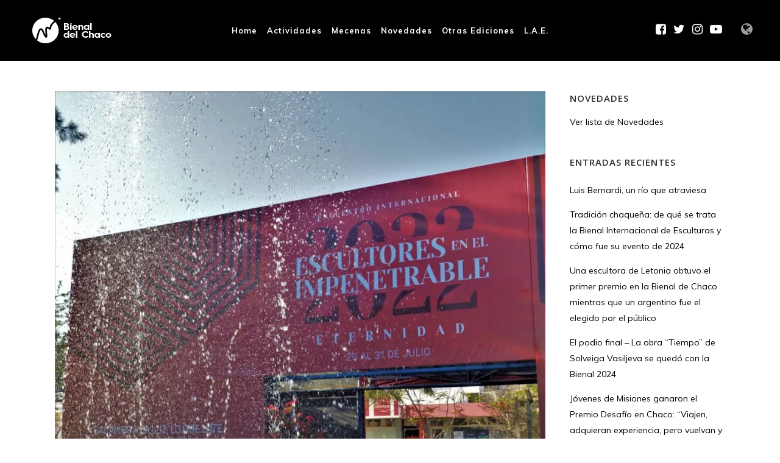

--- FILE ---
content_type: text/html; charset=UTF-8
request_url: https://www.bienaldelchaco.org/2024/castelli-ya-se-palpita-el-encuentro-internacional-de-escultores-de-el-impenetrable/
body_size: 83528
content:
<!DOCTYPE html>
<html lang="es-AR">
<head>
	<meta charset="UTF-8" />
	
	<title>Bienal del Chaco |   Castelli: ya se palpita el Encuentro Internacional de Escultores de El Impenetrable</title>

	
							<meta name="description" content="La Bienal del Chaco es una manifestación internacional de arte contemporáneo que reúne artistas y pueblo en un mismo espacio, conectando de manera potente a la gente con el arte y la naturaleza.">
			
							<meta name="keywords" content="Bienal; Bienal del Chaco; Bienal de Escultura; Bienal Internacional de Escultura">
						<meta name="viewport" content="width=device-width,initial-scale=1,user-scalable=no">
		
	<link rel="profile" href="https://gmpg.org/xfn/11" />
	<link rel="pingback" href="https://www.bienaldelchaco.org/2024/xmlrpc.php" />
            <link rel="shortcut icon" type="image/x-icon" href="https://www.bienaldelchaco.org/2024/wp-content/uploads/2023/06/bienal-iso-favicon.png">
        <link rel="apple-touch-icon" href="https://www.bienaldelchaco.org/2024/wp-content/uploads/2023/06/bienal-iso-favicon.png"/>
    	<link href='//fonts.googleapis.com/css?family=Raleway:100,200,300,400,500,600,700,800,900,300italic,400italic,700italic|Open+Sans:100,200,300,400,500,600,700,800,900,300italic,400italic,700italic|Muli:100,200,300,400,500,600,700,800,900,300italic,400italic,700italic|Playfair+Display:100,200,300,400,500,600,700,800,900,300italic,400italic,700italic&subset=latin,latin-ext' rel='stylesheet' type='text/css'>
<script type="application/javascript">var QodeAjaxUrl = "https://www.bienaldelchaco.org/2024/wp-admin/admin-ajax.php"</script><meta name='robots' content='max-image-preview:large' />
	<style>img:is([sizes="auto" i], [sizes^="auto," i]) { contain-intrinsic-size: 3000px 1500px }</style>
	<link rel='dns-prefetch' href='//fonts.googleapis.com' />
<link rel="alternate" type="application/rss+xml" title="Bienal del Chaco &raquo; Feed" href="https://www.bienaldelchaco.org/2024/feed/" />
<link rel="alternate" type="application/rss+xml" title="Bienal del Chaco &raquo; RSS de los comentarios" href="https://www.bienaldelchaco.org/2024/comments/feed/" />
<script type="text/javascript">
/* <![CDATA[ */
window._wpemojiSettings = {"baseUrl":"https:\/\/s.w.org\/images\/core\/emoji\/15.1.0\/72x72\/","ext":".png","svgUrl":"https:\/\/s.w.org\/images\/core\/emoji\/15.1.0\/svg\/","svgExt":".svg","source":{"concatemoji":"https:\/\/www.bienaldelchaco.org\/2024\/wp-includes\/js\/wp-emoji-release.min.js?ver=09105e25e08ca7ea3c7462881e3aaf77"}};
/*! This file is auto-generated */
!function(i,n){var o,s,e;function c(e){try{var t={supportTests:e,timestamp:(new Date).valueOf()};sessionStorage.setItem(o,JSON.stringify(t))}catch(e){}}function p(e,t,n){e.clearRect(0,0,e.canvas.width,e.canvas.height),e.fillText(t,0,0);var t=new Uint32Array(e.getImageData(0,0,e.canvas.width,e.canvas.height).data),r=(e.clearRect(0,0,e.canvas.width,e.canvas.height),e.fillText(n,0,0),new Uint32Array(e.getImageData(0,0,e.canvas.width,e.canvas.height).data));return t.every(function(e,t){return e===r[t]})}function u(e,t,n){switch(t){case"flag":return n(e,"\ud83c\udff3\ufe0f\u200d\u26a7\ufe0f","\ud83c\udff3\ufe0f\u200b\u26a7\ufe0f")?!1:!n(e,"\ud83c\uddfa\ud83c\uddf3","\ud83c\uddfa\u200b\ud83c\uddf3")&&!n(e,"\ud83c\udff4\udb40\udc67\udb40\udc62\udb40\udc65\udb40\udc6e\udb40\udc67\udb40\udc7f","\ud83c\udff4\u200b\udb40\udc67\u200b\udb40\udc62\u200b\udb40\udc65\u200b\udb40\udc6e\u200b\udb40\udc67\u200b\udb40\udc7f");case"emoji":return!n(e,"\ud83d\udc26\u200d\ud83d\udd25","\ud83d\udc26\u200b\ud83d\udd25")}return!1}function f(e,t,n){var r="undefined"!=typeof WorkerGlobalScope&&self instanceof WorkerGlobalScope?new OffscreenCanvas(300,150):i.createElement("canvas"),a=r.getContext("2d",{willReadFrequently:!0}),o=(a.textBaseline="top",a.font="600 32px Arial",{});return e.forEach(function(e){o[e]=t(a,e,n)}),o}function t(e){var t=i.createElement("script");t.src=e,t.defer=!0,i.head.appendChild(t)}"undefined"!=typeof Promise&&(o="wpEmojiSettingsSupports",s=["flag","emoji"],n.supports={everything:!0,everythingExceptFlag:!0},e=new Promise(function(e){i.addEventListener("DOMContentLoaded",e,{once:!0})}),new Promise(function(t){var n=function(){try{var e=JSON.parse(sessionStorage.getItem(o));if("object"==typeof e&&"number"==typeof e.timestamp&&(new Date).valueOf()<e.timestamp+604800&&"object"==typeof e.supportTests)return e.supportTests}catch(e){}return null}();if(!n){if("undefined"!=typeof Worker&&"undefined"!=typeof OffscreenCanvas&&"undefined"!=typeof URL&&URL.createObjectURL&&"undefined"!=typeof Blob)try{var e="postMessage("+f.toString()+"("+[JSON.stringify(s),u.toString(),p.toString()].join(",")+"));",r=new Blob([e],{type:"text/javascript"}),a=new Worker(URL.createObjectURL(r),{name:"wpTestEmojiSupports"});return void(a.onmessage=function(e){c(n=e.data),a.terminate(),t(n)})}catch(e){}c(n=f(s,u,p))}t(n)}).then(function(e){for(var t in e)n.supports[t]=e[t],n.supports.everything=n.supports.everything&&n.supports[t],"flag"!==t&&(n.supports.everythingExceptFlag=n.supports.everythingExceptFlag&&n.supports[t]);n.supports.everythingExceptFlag=n.supports.everythingExceptFlag&&!n.supports.flag,n.DOMReady=!1,n.readyCallback=function(){n.DOMReady=!0}}).then(function(){return e}).then(function(){var e;n.supports.everything||(n.readyCallback(),(e=n.source||{}).concatemoji?t(e.concatemoji):e.wpemoji&&e.twemoji&&(t(e.twemoji),t(e.wpemoji)))}))}((window,document),window._wpemojiSettings);
/* ]]> */
</script>
<link rel='stylesheet' id='scap.flashblock-css' href='https://www.bienaldelchaco.org/2024/wp-content/plugins/compact-wp-audio-player/css/flashblock.css?ver=09105e25e08ca7ea3c7462881e3aaf77' type='text/css' media='all' />
<link rel='stylesheet' id='scap.player-css' href='https://www.bienaldelchaco.org/2024/wp-content/plugins/compact-wp-audio-player/css/player.css?ver=09105e25e08ca7ea3c7462881e3aaf77' type='text/css' media='all' />
<link rel='stylesheet' id='mec-select2-style-css' href='https://www.bienaldelchaco.org/2024/wp-content/plugins/modern-events-calendar-lite/assets/packages/select2/select2.min.css?ver=7.22.0.1769317108' type='text/css' media='all' />
<link rel='stylesheet' id='mec-font-icons-css' href='https://www.bienaldelchaco.org/2024/wp-content/plugins/modern-events-calendar-lite/assets/css/iconfonts.css?ver=7.22.0.1769317108' type='text/css' media='all' />
<link rel='stylesheet' id='mec-frontend-style-css' href='https://www.bienaldelchaco.org/2024/wp-content/plugins/modern-events-calendar-lite/assets/css/frontend.min.css?ver=7.22.0.1769317108' type='text/css' media='all' />
<link rel='stylesheet' id='accessibility-css' href='https://www.bienaldelchaco.org/2024/wp-content/plugins/modern-events-calendar-lite/assets/css/a11y.min.css?ver=7.22.0.1769317108' type='text/css' media='all' />
<link rel='stylesheet' id='mec-tooltip-style-css' href='https://www.bienaldelchaco.org/2024/wp-content/plugins/modern-events-calendar-lite/assets/packages/tooltip/tooltip.css?ver=7.22.0.1769317108' type='text/css' media='all' />
<link rel='stylesheet' id='mec-tooltip-shadow-style-css' href='https://www.bienaldelchaco.org/2024/wp-content/plugins/modern-events-calendar-lite/assets/packages/tooltip/tooltipster-sideTip-shadow.min.css?ver=7.22.0.1769317108' type='text/css' media='all' />
<link rel='stylesheet' id='featherlight-css' href='https://www.bienaldelchaco.org/2024/wp-content/plugins/modern-events-calendar-lite/assets/packages/featherlight/featherlight.css?ver=7.22.0.1769317108' type='text/css' media='all' />
<link rel='stylesheet' id='mec-google-fonts-css' href='//fonts.googleapis.com/css?family=Montserrat%3A400%2C700%7CRoboto%3A100%2C300%2C400%2C700&#038;ver=7.22.0.1769317108' type='text/css' media='all' />
<link rel='stylesheet' id='mec-custom-google-font-css' href='https://fonts.googleapis.com/css?family=Muli%3A300%2C+300italic%2C+regular%2C+italic%2C+%7CMuli%3Aitalic%2C+italic%2C+italic%2C+italic%2C+&#038;subset=latin%2Clatin-ext&#038;ver=7.22.0.1769317108' type='text/css' media='all' />
<link rel='stylesheet' id='mec-lity-style-css' href='https://www.bienaldelchaco.org/2024/wp-content/plugins/modern-events-calendar-lite/assets/packages/lity/lity.min.css?ver=7.22.0.1769317108' type='text/css' media='all' />
<link rel='stylesheet' id='mec-general-calendar-style-css' href='https://www.bienaldelchaco.org/2024/wp-content/plugins/modern-events-calendar-lite/assets/css/mec-general-calendar.css?ver=7.22.0.1769317108' type='text/css' media='all' />
<style id='cf-frontend-style-inline-css' type='text/css'>
@font-face {
	font-family: 'DentonText Italic';
	font-weight: 300;
	src: url('https://www.bienaldelchaco.org/2024/wp-content/uploads/2024/06/DentonText-LightItalic.otf') format('OpenType');
}
@font-face {
	font-family: 'Helvetica Now Display';
	font-weight: 400;
	src: url('https://www.bienaldelchaco.org/2024/wp-content/uploads/2024/06/Helvetica-Now-Display.otf') format('OpenType');
}
</style>
<link rel='stylesheet' id='layerslider-css' href='https://www.bienaldelchaco.org/2024/wp-content/plugins/LayerSlider/static/layerslider/css/layerslider.css?ver=6.7.6' type='text/css' media='all' />
<style id='wp-emoji-styles-inline-css' type='text/css'>

	img.wp-smiley, img.emoji {
		display: inline !important;
		border: none !important;
		box-shadow: none !important;
		height: 1em !important;
		width: 1em !important;
		margin: 0 0.07em !important;
		vertical-align: -0.1em !important;
		background: none !important;
		padding: 0 !important;
	}
</style>
<link rel='stylesheet' id='svp_block_free-style-css-css' href='https://www.bienaldelchaco.org/2024/wp-content/plugins/super-video-player/admin/blocks/dist/blocks.style.build.css' type='text/css' media='all' />
<link rel='stylesheet' id='bradmax-player-css' href='https://www.bienaldelchaco.org/2024/wp-content/plugins/bradmax-player/assets/css/style.css?ver=1.1.31' type='text/css' media='all' />
<link rel='stylesheet' id='contact-form-7-css' href='https://www.bienaldelchaco.org/2024/wp-content/plugins/contact-form-7/includes/css/styles.css?ver=6.0.6' type='text/css' media='all' />
<link rel='stylesheet' id='wpcdt-public-css-css' href='https://www.bienaldelchaco.org/2024/wp-content/plugins/countdown-timer-ultimate/assets/css/wpcdt-public.css?ver=2.6.4' type='text/css' media='all' />
<link rel='stylesheet' id='font-awesome-css' href='https://www.bienaldelchaco.org/2024/wp-content/plugins/js_composer/assets/lib/bower/font-awesome/css/font-awesome.min.css?ver=5.5.5' type='text/css' media='all' />
<link rel='stylesheet' id='rescue_shortcode_styles-css' href='https://www.bienaldelchaco.org/2024/wp-content/plugins/rescue-shortcodes/includes/css/rescue_shortcodes_styles.css?ver=09105e25e08ca7ea3c7462881e3aaf77' type='text/css' media='all' />
<link rel='stylesheet' id='bplugins-plyrio-css' href='https://www.bienaldelchaco.org/2024/wp-content/plugins/super-video-player/public/css/player-style.css?ver=1.7.5' type='text/css' media='all' />
<link rel='stylesheet' id='uig-viewercss-css' href='https://www.bienaldelchaco.org/2024/wp-content/plugins/ultimate-image-gallery/assets/css/viewer.css?ver=09105e25e08ca7ea3c7462881e3aaf77' type='text/css' media='all' />
<link rel='stylesheet' id='uig-styles-css' href='https://www.bienaldelchaco.org/2024/wp-content/plugins/ultimate-image-gallery/assets/css/styles.css?ver=09105e25e08ca7ea3c7462881e3aaf77' type='text/css' media='all' />
<link rel='stylesheet' id='default_style-css' href='https://www.bienaldelchaco.org/2024/wp-content/themes/bridge/style.css?ver=09105e25e08ca7ea3c7462881e3aaf77' type='text/css' media='all' />
<link rel='stylesheet' id='qode_font_awesome-css' href='https://www.bienaldelchaco.org/2024/wp-content/themes/bridge/css/font-awesome/css/font-awesome.min.css?ver=09105e25e08ca7ea3c7462881e3aaf77' type='text/css' media='all' />
<link rel='stylesheet' id='qode_font_elegant-css' href='https://www.bienaldelchaco.org/2024/wp-content/themes/bridge/css/elegant-icons/style.min.css?ver=09105e25e08ca7ea3c7462881e3aaf77' type='text/css' media='all' />
<link rel='stylesheet' id='qode_linea_icons-css' href='https://www.bienaldelchaco.org/2024/wp-content/themes/bridge/css/linea-icons/style.css?ver=09105e25e08ca7ea3c7462881e3aaf77' type='text/css' media='all' />
<link rel='stylesheet' id='qode_dripicons-css' href='https://www.bienaldelchaco.org/2024/wp-content/themes/bridge/css/dripicons/dripicons.css?ver=09105e25e08ca7ea3c7462881e3aaf77' type='text/css' media='all' />
<link rel='stylesheet' id='stylesheet-css' href='https://www.bienaldelchaco.org/2024/wp-content/themes/bridge/css/stylesheet.min.css?ver=09105e25e08ca7ea3c7462881e3aaf77' type='text/css' media='all' />
<style id='stylesheet-inline-css' type='text/css'>
   .postid-10412.disabled_footer_top .footer_top_holder, .postid-10412.disabled_footer_bottom .footer_bottom_holder { display: none;}


</style>
<link rel='stylesheet' id='qode_print-css' href='https://www.bienaldelchaco.org/2024/wp-content/themes/bridge/css/print.css?ver=09105e25e08ca7ea3c7462881e3aaf77' type='text/css' media='all' />
<link rel='stylesheet' id='mac_stylesheet-css' href='https://www.bienaldelchaco.org/2024/wp-content/themes/bridge/css/mac_stylesheet.css?ver=09105e25e08ca7ea3c7462881e3aaf77' type='text/css' media='all' />
<link rel='stylesheet' id='webkit-css' href='https://www.bienaldelchaco.org/2024/wp-content/themes/bridge/css/webkit_stylesheet.css?ver=09105e25e08ca7ea3c7462881e3aaf77' type='text/css' media='all' />
<link rel='stylesheet' id='style_dynamic-css' href='https://www.bienaldelchaco.org/2024/wp-content/themes/bridge/css/style_dynamic.css?ver=1745854575' type='text/css' media='all' />
<link rel='stylesheet' id='responsive-css' href='https://www.bienaldelchaco.org/2024/wp-content/themes/bridge/css/responsive.min.css?ver=09105e25e08ca7ea3c7462881e3aaf77' type='text/css' media='all' />
<link rel='stylesheet' id='style_dynamic_responsive-css' href='https://www.bienaldelchaco.org/2024/wp-content/themes/bridge/css/style_dynamic_responsive.css?ver=1745854575' type='text/css' media='all' />
<link rel='stylesheet' id='js_composer_front-css' href='https://www.bienaldelchaco.org/2024/wp-content/plugins/js_composer/assets/css/js_composer.min.css?ver=5.5.5' type='text/css' media='all' />
<link rel='stylesheet' id='custom_css-css' href='https://www.bienaldelchaco.org/2024/wp-content/themes/bridge/css/custom_css.css?ver=1745854575' type='text/css' media='all' />
<link rel='stylesheet' id='uacf7-frontend-style-css' href='https://www.bienaldelchaco.org/2024/wp-content/plugins/ultimate-addons-for-contact-form-7/assets/css/uacf7-frontend.css?ver=09105e25e08ca7ea3c7462881e3aaf77' type='text/css' media='all' />
<link rel='stylesheet' id='uacf7-form-style-css' href='https://www.bienaldelchaco.org/2024/wp-content/plugins/ultimate-addons-for-contact-form-7/assets/css/form-style.css?ver=09105e25e08ca7ea3c7462881e3aaf77' type='text/css' media='all' />
<link rel='stylesheet' id='uacf7-column-css' href='https://www.bienaldelchaco.org/2024/wp-content/plugins/ultimate-addons-for-contact-form-7/addons/column/grid/columns.css?ver=09105e25e08ca7ea3c7462881e3aaf77' type='text/css' media='all' />
<link rel='stylesheet' id='cf7cf-style-css' href='https://www.bienaldelchaco.org/2024/wp-content/plugins/cf7-conditional-fields/style.css?ver=2.5.11' type='text/css' media='all' />
<script type="text/javascript" src="https://www.bienaldelchaco.org/2024/wp-content/plugins/compact-wp-audio-player/js/soundmanager2-nodebug-jsmin.js?ver=09105e25e08ca7ea3c7462881e3aaf77" id="scap.soundmanager2-js"></script>
<script type="text/javascript" src="https://www.bienaldelchaco.org/2024/wp-includes/js/jquery/jquery.min.js?ver=3.7.1" id="jquery-core-js"></script>
<script type="text/javascript" src="https://www.bienaldelchaco.org/2024/wp-includes/js/jquery/jquery-migrate.min.js?ver=3.4.1" id="jquery-migrate-js"></script>
<script type="text/javascript" id="layerslider-greensock-js-extra">
/* <![CDATA[ */
var LS_Meta = {"v":"6.7.6"};
/* ]]> */
</script>
<script type="text/javascript" src="https://www.bienaldelchaco.org/2024/wp-content/plugins/LayerSlider/static/layerslider/js/greensock.js?ver=1.19.0" id="layerslider-greensock-js"></script>
<script type="text/javascript" src="https://www.bienaldelchaco.org/2024/wp-content/plugins/LayerSlider/static/layerslider/js/layerslider.kreaturamedia.jquery.js?ver=6.7.6" id="layerslider-js"></script>
<script type="text/javascript" src="https://www.bienaldelchaco.org/2024/wp-content/plugins/LayerSlider/static/layerslider/js/layerslider.transitions.js?ver=6.7.6" id="layerslider-transitions-js"></script>
<script type="text/javascript" src="https://www.bienaldelchaco.org/2024/wp-content/plugins/bradmax-player/assets/js/default_player.js?ver=2.14.470" id="bradmax-player-js"></script>
<script type="text/javascript" src="https://www.bienaldelchaco.org/2024/wp-content/plugins/super-video-player/public/js/super-video.js?ver=1.7.5" id="bplugins-plyrio-js"></script>
<meta name="generator" content="Powered by LayerSlider 6.7.6 - Multi-Purpose, Responsive, Parallax, Mobile-Friendly Slider Plugin for WordPress." />
<!-- LayerSlider updates and docs at: https://layerslider.kreaturamedia.com -->
<link rel="https://api.w.org/" href="https://www.bienaldelchaco.org/2024/wp-json/" /><link rel="alternate" title="JSON" type="application/json" href="https://www.bienaldelchaco.org/2024/wp-json/wp/v2/posts/10412" /><link rel="EditURI" type="application/rsd+xml" title="RSD" href="https://www.bienaldelchaco.org/2024/xmlrpc.php?rsd" />

<link rel="canonical" href="https://www.bienaldelchaco.org/2024/castelli-ya-se-palpita-el-encuentro-internacional-de-escultores-de-el-impenetrable/" />
<link rel='shortlink' href='https://www.bienaldelchaco.org/2024/?p=10412' />
<link rel="alternate" title="oEmbed (JSON)" type="application/json+oembed" href="https://www.bienaldelchaco.org/2024/wp-json/oembed/1.0/embed?url=https%3A%2F%2Fwww.bienaldelchaco.org%2F2024%2Fcastelli-ya-se-palpita-el-encuentro-internacional-de-escultores-de-el-impenetrable%2F" />
<link rel="alternate" title="oEmbed (XML)" type="text/xml+oembed" href="https://www.bienaldelchaco.org/2024/wp-json/oembed/1.0/embed?url=https%3A%2F%2Fwww.bienaldelchaco.org%2F2024%2Fcastelli-ya-se-palpita-el-encuentro-internacional-de-escultores-de-el-impenetrable%2F&#038;format=xml" />
<!-- Google Tag Manager -->

<script>(function(w,d,s,l,i){w[l]=w[l]||[];w[l].push({'gtm.start':

new Date().getTime(),event:'gtm.js'});var f=d.getElementsByTagName(s)[0],

j=d.createElement(s),dl=l!='dataLayer'?'&l='+l:'';j.async=true;j.src=

'https://www.googletagmanager.com/gtm.js?id='+i+dl;f.parentNode.insertBefore(j,f);

})(window,document,'script','dataLayer','GTM-TTGFNPB');</script>

<!-- End Google Tag Manager -->
<meta name="generator" content="Powered by WPBakery Page Builder - drag and drop page builder for WordPress."/>
<!--[if lte IE 9]><link rel="stylesheet" type="text/css" href="https://www.bienaldelchaco.org/2024/wp-content/plugins/js_composer/assets/css/vc_lte_ie9.min.css" media="screen"><![endif]-->		<style type="text/css" id="wp-custom-css">
			.fa {
   
    font-size: 22px;
}



.side_menu .widget a:hover, .side_menu .widget li:hover, .side_menu .widget li:hover>a {
    color: #000;
}



.switcher a {
    font-family: 'Muli';
}


.mec-events-single-section-title, .mec-single-event .mec-events-meta-date h3 {
    
    display: none!important;
}


body .uwy.userway_p1 .userway_buttons_wrapper {
    
    margin-top: 60px!important;
}		</style>
		<noscript><style type="text/css"> .wpb_animate_when_almost_visible { opacity: 1; }</style></noscript><style>:root,::before,::after{--mec-heading-font-family: 'Muli';--mec-paragraph-font-family: 'Muli';--mec-color-skin: #333333;--mec-color-skin-rgba-1: rgba(51,51,51,.25);--mec-color-skin-rgba-2: rgba(51,51,51,.5);--mec-color-skin-rgba-3: rgba(51,51,51,.75);--mec-color-skin-rgba-4: rgba(51,51,51,.11);--mec-primary-border-radius: ;--mec-secondary-border-radius: ;--mec-container-normal-width: 1196px;--mec-container-large-width: 1690px;--mec-fes-main-color: #40d9f1;--mec-fes-main-color-rgba-1: rgba(64, 217, 241, 0.12);--mec-fes-main-color-rgba-2: rgba(64, 217, 241, 0.23);--mec-fes-main-color-rgba-3: rgba(64, 217, 241, 0.03);--mec-fes-main-color-rgba-4: rgba(64, 217, 241, 0.3);--mec-fes-main-color-rgba-5: rgb(64 217 241 / 7%);--mec-fes-main-color-rgba-6: rgba(64, 217, 241, 0.2);</style><style>.comment_holder {
    
    display: none;
}


.mec-single-modern .mec-events-event-image {
   
    padding-bottom: 50px;
}


.mec-single-event .mec-event-meta .mec-single-event-additional-organizers .mec-events-single-section-title, .mec-single-event .mec-event-meta .mec-single-event-organizer .mec-events-single-section-title, .mec-single-event .mec-events-meta-date h3 {
   
    display: none;
}


.mec-single-event .mec-events-meta-date dd, .mec-single-event .mec-single-event-additional-organizers dd, .mec-single-event .mec-single-event-organizer dd {
    
    display: none;
}


.mec-event-content p {
    font-weight: 500;
    font-size: 16px !important;
}

</style></head>

<body data-rsssl=1 class="wp-singular post-template-default single single-post postid-10412 single-format-standard wp-theme-bridge mec-theme-bridge  qode-title-hidden side_area_uncovered_from_content qode-theme-ver-17.0 qode-theme-bridge wpb-js-composer js-comp-ver-5.5.5 vc_responsive" itemscope itemtype="http://schema.org/WebPage">

	<section class="side_menu right ">
					<div class="side_menu_title">
				<h5>Lenguaje</h5>
			</div>
				<a href="#" target="_self" class="close_side_menu"></a>
		<div id="gtranslate-2" class="widget widget_gtranslate posts_holder"><div class="gtranslate_wrapper" id="gt-wrapper-34586682"></div></div></section>

<div class="wrapper">
	<div class="wrapper_inner">

    
    <!-- Google Analytics start -->
        <!-- Google Analytics end -->

	<header class=" scroll_header_top_area  stick scrolled_not_transparent page_header">
	<div class="header_inner clearfix">
				<div class="header_top_bottom_holder">
			
			<div class="header_bottom clearfix" style=' background-color:rgba(0, 0, 0, 1);' >
											<div class="header_inner_left">
																	<div class="mobile_menu_button">
		<span>
			<i class="qode_icon_font_awesome fa fa-bars " ></i>		</span>
	</div>
								<div class="logo_wrapper" >
	<div class="q_logo">
		<a itemprop="url" href="https://www.bienaldelchaco.org/2024/" >
             <img itemprop="image" class="normal" src="https://www.bienaldelchaco.org/2024/wp-content/uploads/2019/01/web-logo-130x50-3.png" alt="Logo"/> 			 <img itemprop="image" class="light" src="https://www.bienaldelchaco.org/2024/wp-content/uploads/2019/01/web-logo-130x50-3.png" alt="Logo"/> 			 <img itemprop="image" class="dark" src="https://www.bienaldelchaco.org/2024/wp-content/uploads/2019/01/web-logo-130x50-3.png" alt="Logo"/> 			 <img itemprop="image" class="sticky" src="https://www.bienaldelchaco.org/2024/wp-content/uploads/2019/01/web-logo-130x50-3.png" alt="Logo"/> 			 <img itemprop="image" class="mobile" src="https://www.bienaldelchaco.org/2024/wp-content/uploads/2019/01/web-logo-130x50-3.png" alt="Logo"/> 					</a>
	</div>
	</div>															</div>
															<div class="header_inner_right">
									<div class="side_menu_button_wrapper right">
																					<div class="header_bottom_right_widget_holder"><span class='q_social_icon_holder normal_social' data-color=#FFFFFF ><a itemprop='url' href='https://www.facebook.com/bienaldelchaco' target='_blank'><i class="qode_icon_font_awesome fa fa-facebook-square  simple_social" style="color: #FFFFFF;font-size: 20px;" ></i></a></span><span class='q_social_icon_holder normal_social' data-color=#FFFFFF ><a itemprop='url' href='https://twitter.com/bienaldelchaco' target='_blank'><i class="qode_icon_font_awesome fa fa-twitter  simple_social" style="color: #FFFFFF;font-size: 20px;" ></i></a></span><span class='q_social_icon_holder normal_social' data-color=#FFFFFF ><a itemprop='url' href='https://www.instagram.com/bienaldelchaco/' target='_blank'><i class="qode_icon_font_awesome fa fa-instagram  simple_social" style="color: #FFFFFF;font-size: 20px;" ></i></a></span><span class='q_social_icon_holder normal_social' data-color=#FFFFFF ><a itemprop='url' href='https://www.youtube.com/BienaldelChaco' target='_blank'><i class="qode_icon_font_awesome fa fa-youtube-play  simple_social" style="color: #FFFFFF;font-size: 20px;" ></i></a></span></div>
																														<div class="side_menu_button">
																																		<a class="side_menu_button_link normal" href="javascript:void(0)">
		<i class="qode_icon_font_awesome fa fa-globe " ></i>	</a>
										</div>
									</div>
								</div>
							
							
							<nav class="main_menu drop_down center">
								<ul id="menu-cabecera" class=""><li id="nav-menu-item-35" class="menu-item menu-item-type-post_type menu-item-object-page menu-item-home  narrow"><a href="https://www.bienaldelchaco.org/2024/" class=""><i class="menu_icon blank fa"></i><span>Home</span><span class="plus"></span></a></li>
<li id="nav-menu-item-12085" class="menu-item menu-item-type-custom menu-item-object-custom menu-item-has-children  has_sub narrow"><a href="#" class=""><i class="menu_icon blank fa"></i><span>Actividades</span><span class="plus"></span></a>
<div class="second"><div class="inner"><ul>
	<li id="nav-menu-item-12855" class="menu-item menu-item-type-post_type menu-item-object-page "><a href="https://www.bienaldelchaco.org/2024/agenda/" class=""><i class="menu_icon blank fa"></i><span>Programa General</span><span class="plus"></span></a></li>
	<li id="nav-menu-item-12086" class="menu-item menu-item-type-post_type menu-item-object-page "><a href="https://www.bienaldelchaco.org/2024/bienal-de-escultura/" class=""><i class="menu_icon blank fa"></i><span>Bienal de Escultura</span><span class="plus"></span></a></li>
	<li id="nav-menu-item-12087" class="menu-item menu-item-type-post_type menu-item-object-page "><a href="https://www.bienaldelchaco.org/2024/escultores-invitados/" class=""><i class="menu_icon blank fa"></i><span>Escultores Invitados</span><span class="plus"></span></a></li>
	<li id="nav-menu-item-12630" class="menu-item menu-item-type-post_type menu-item-object-page "><a href="https://www.bienaldelchaco.org/2024/premio-desafio/" class=""><i class="menu_icon blank fa"></i><span>Premio Desafío</span><span class="plus"></span></a></li>
	<li id="nav-menu-item-12782" class="menu-item menu-item-type-post_type menu-item-object-page "><a href="https://www.bienaldelchaco.org/2024/congreso-internacional-de-artes/" class=""><i class="menu_icon blank fa"></i><span>Congreso Internacional de Artes</span><span class="plus"></span></a></li>
	<li id="nav-menu-item-12784" class="menu-item menu-item-type-post_type menu-item-object-page "><a href="https://www.bienaldelchaco.org/2024/seminario-de-arte-derecho-patrimonio-y-urbanismo/" class=""><i class="menu_icon blank fa"></i><span>Seminario A.D.P.U.</span><span class="plus"></span></a></li>
	<li id="nav-menu-item-12781" class="menu-item menu-item-type-post_type menu-item-object-page "><a href="https://www.bienaldelchaco.org/2024/congreso-derecho-del-arte/" class=""><i class="menu_icon blank fa"></i><span>Congreso Derecho del Arte</span><span class="plus"></span></a></li>
	<li id="nav-menu-item-12783" class="menu-item menu-item-type-post_type menu-item-object-page "><a href="https://www.bienaldelchaco.org/2024/festival-filarmonico/" class=""><i class="menu_icon blank fa"></i><span>Festival Filarmónico</span><span class="plus"></span></a></li>
	<li id="nav-menu-item-12661" class="menu-item menu-item-type-post_type menu-item-object-page "><a href="https://www.bienaldelchaco.org/2024/artesanos-artistas-y-disenadores/" class=""><i class="menu_icon blank fa"></i><span>Artesanía</span><span class="plus"></span></a></li>
	<li id="nav-menu-item-12780" class="menu-item menu-item-type-post_type menu-item-object-page "><a href="https://www.bienaldelchaco.org/2024/artes-escenicas/" class=""><i class="menu_icon blank fa"></i><span>Artes escénicas</span><span class="plus"></span></a></li>
	<li id="nav-menu-item-12121" class="menu-item menu-item-type-post_type menu-item-object-page "><a href="https://www.bienaldelchaco.org/2024/artistas-emergentes/" class=""><i class="menu_icon blank fa"></i><span>Agitá la Bienal</span><span class="plus"></span></a></li>
	<li id="nav-menu-item-12779" class="menu-item menu-item-type-post_type menu-item-object-page "><a href="https://www.bienaldelchaco.org/2024/muestras/" class=""><i class="menu_icon blank fa"></i><span>Muestras</span><span class="plus"></span></a></li>
	<li id="nav-menu-item-13099" class="menu-item menu-item-type-post_type menu-item-object-page "><a href="https://www.bienaldelchaco.org/2024/ciclo-educativo/" class=""><i class="menu_icon blank fa"></i><span>Ciclo educativo</span><span class="plus"></span></a></li>
	<li id="nav-menu-item-13388" class="menu-item menu-item-type-post_type menu-item-object-page "><a href="https://www.bienaldelchaco.org/2024/mapa-del-predio/" class=""><i class="menu_icon blank fa"></i><span>Mapa del Predio</span><span class="plus"></span></a></li>
</ul></div></div>
</li>
<li id="nav-menu-item-280" class="menu-item menu-item-type-post_type menu-item-object-page  narrow"><a href="https://www.bienaldelchaco.org/2024/mecenas/" class=""><i class="menu_icon blank fa"></i><span>Mecenas</span><span class="plus"></span></a></li>
<li id="nav-menu-item-5563" class="menu-item menu-item-type-post_type menu-item-object-page  narrow"><a href="https://www.bienaldelchaco.org/2024/novedades/" class=""><i class="menu_icon blank fa"></i><span>Novedades</span><span class="plus"></span></a></li>
<li id="nav-menu-item-4859" class="menu-item menu-item-type-custom menu-item-object-custom menu-item-has-children  has_sub narrow"><a href="#" class=""><i class="menu_icon blank fa"></i><span>Otras Ediciones</span><span class="plus"></span></a>
<div class="second"><div class="inner"><ul>
	<li id="nav-menu-item-4860" class="menu-item menu-item-type-custom menu-item-object-custom "><a href="http://www.bienaldelchaco.org/2014/" class=""><i class="menu_icon blank fa"></i><span>Bienal 2014</span><span class="plus"></span></a></li>
	<li id="nav-menu-item-4861" class="menu-item menu-item-type-custom menu-item-object-custom "><a href="http://www.bienaldelchaco.org/2016/" class=""><i class="menu_icon blank fa"></i><span>Bienal 2016</span><span class="plus"></span></a></li>
	<li id="nav-menu-item-5562" class="menu-item menu-item-type-custom menu-item-object-custom "><a href="http://www.bienaldelchaco.org/2018/" class=""><i class="menu_icon blank fa"></i><span>Bienal 2018</span><span class="plus"></span></a></li>
	<li id="nav-menu-item-10922" class="menu-item menu-item-type-custom menu-item-object-custom "><a href="http://www.bienaldelchaco.org/2022/" class=""><i class="menu_icon blank fa"></i><span>Bienal 2022</span><span class="plus"></span></a></li>
	<li id="nav-menu-item-14202" class="menu-item menu-item-type-custom menu-item-object-custom "><a href="http://www.bienaldelchaco.org/2026/" class=""><i class="menu_icon blank fa"></i><span>Bienal 2026</span><span class="plus"></span></a></li>
</ul></div></div>
</li>
<li id="nav-menu-item-8293" class="menu-item menu-item-type-custom menu-item-object-custom  narrow"><a title="La Aventura Escultórica" target="_blank" href="http://www.fundacionurunday.org/lae/" class=""><i class="menu_icon blank fa"></i><span>L.A.E.</span><span class="plus"></span></a></li>
</ul>							</nav>
														<nav class="mobile_menu">
	<ul id="menu-cabecera-1" class=""><li id="mobile-menu-item-35" class="menu-item menu-item-type-post_type menu-item-object-page menu-item-home "><a href="https://www.bienaldelchaco.org/2024/" class=""><span>Home</span></a><span class="mobile_arrow"><i class="fa fa-angle-right"></i><i class="fa fa-angle-down"></i></span></li>
<li id="mobile-menu-item-12085" class="menu-item menu-item-type-custom menu-item-object-custom menu-item-has-children  has_sub"><a href="#" class=""><span>Actividades</span></a><span class="mobile_arrow"><i class="fa fa-angle-right"></i><i class="fa fa-angle-down"></i></span>
<ul class="sub_menu">
	<li id="mobile-menu-item-12855" class="menu-item menu-item-type-post_type menu-item-object-page "><a href="https://www.bienaldelchaco.org/2024/agenda/" class=""><span>Programa General</span></a><span class="mobile_arrow"><i class="fa fa-angle-right"></i><i class="fa fa-angle-down"></i></span></li>
	<li id="mobile-menu-item-12086" class="menu-item menu-item-type-post_type menu-item-object-page "><a href="https://www.bienaldelchaco.org/2024/bienal-de-escultura/" class=""><span>Bienal de Escultura</span></a><span class="mobile_arrow"><i class="fa fa-angle-right"></i><i class="fa fa-angle-down"></i></span></li>
	<li id="mobile-menu-item-12087" class="menu-item menu-item-type-post_type menu-item-object-page "><a href="https://www.bienaldelchaco.org/2024/escultores-invitados/" class=""><span>Escultores Invitados</span></a><span class="mobile_arrow"><i class="fa fa-angle-right"></i><i class="fa fa-angle-down"></i></span></li>
	<li id="mobile-menu-item-12630" class="menu-item menu-item-type-post_type menu-item-object-page "><a href="https://www.bienaldelchaco.org/2024/premio-desafio/" class=""><span>Premio Desafío</span></a><span class="mobile_arrow"><i class="fa fa-angle-right"></i><i class="fa fa-angle-down"></i></span></li>
	<li id="mobile-menu-item-12782" class="menu-item menu-item-type-post_type menu-item-object-page "><a href="https://www.bienaldelchaco.org/2024/congreso-internacional-de-artes/" class=""><span>Congreso Internacional de Artes</span></a><span class="mobile_arrow"><i class="fa fa-angle-right"></i><i class="fa fa-angle-down"></i></span></li>
	<li id="mobile-menu-item-12784" class="menu-item menu-item-type-post_type menu-item-object-page "><a href="https://www.bienaldelchaco.org/2024/seminario-de-arte-derecho-patrimonio-y-urbanismo/" class=""><span>Seminario A.D.P.U.</span></a><span class="mobile_arrow"><i class="fa fa-angle-right"></i><i class="fa fa-angle-down"></i></span></li>
	<li id="mobile-menu-item-12781" class="menu-item menu-item-type-post_type menu-item-object-page "><a href="https://www.bienaldelchaco.org/2024/congreso-derecho-del-arte/" class=""><span>Congreso Derecho del Arte</span></a><span class="mobile_arrow"><i class="fa fa-angle-right"></i><i class="fa fa-angle-down"></i></span></li>
	<li id="mobile-menu-item-12783" class="menu-item menu-item-type-post_type menu-item-object-page "><a href="https://www.bienaldelchaco.org/2024/festival-filarmonico/" class=""><span>Festival Filarmónico</span></a><span class="mobile_arrow"><i class="fa fa-angle-right"></i><i class="fa fa-angle-down"></i></span></li>
	<li id="mobile-menu-item-12661" class="menu-item menu-item-type-post_type menu-item-object-page "><a href="https://www.bienaldelchaco.org/2024/artesanos-artistas-y-disenadores/" class=""><span>Artesanía</span></a><span class="mobile_arrow"><i class="fa fa-angle-right"></i><i class="fa fa-angle-down"></i></span></li>
	<li id="mobile-menu-item-12780" class="menu-item menu-item-type-post_type menu-item-object-page "><a href="https://www.bienaldelchaco.org/2024/artes-escenicas/" class=""><span>Artes escénicas</span></a><span class="mobile_arrow"><i class="fa fa-angle-right"></i><i class="fa fa-angle-down"></i></span></li>
	<li id="mobile-menu-item-12121" class="menu-item menu-item-type-post_type menu-item-object-page "><a href="https://www.bienaldelchaco.org/2024/artistas-emergentes/" class=""><span>Agitá la Bienal</span></a><span class="mobile_arrow"><i class="fa fa-angle-right"></i><i class="fa fa-angle-down"></i></span></li>
	<li id="mobile-menu-item-12779" class="menu-item menu-item-type-post_type menu-item-object-page "><a href="https://www.bienaldelchaco.org/2024/muestras/" class=""><span>Muestras</span></a><span class="mobile_arrow"><i class="fa fa-angle-right"></i><i class="fa fa-angle-down"></i></span></li>
	<li id="mobile-menu-item-13099" class="menu-item menu-item-type-post_type menu-item-object-page "><a href="https://www.bienaldelchaco.org/2024/ciclo-educativo/" class=""><span>Ciclo educativo</span></a><span class="mobile_arrow"><i class="fa fa-angle-right"></i><i class="fa fa-angle-down"></i></span></li>
	<li id="mobile-menu-item-13388" class="menu-item menu-item-type-post_type menu-item-object-page "><a href="https://www.bienaldelchaco.org/2024/mapa-del-predio/" class=""><span>Mapa del Predio</span></a><span class="mobile_arrow"><i class="fa fa-angle-right"></i><i class="fa fa-angle-down"></i></span></li>
</ul>
</li>
<li id="mobile-menu-item-280" class="menu-item menu-item-type-post_type menu-item-object-page "><a href="https://www.bienaldelchaco.org/2024/mecenas/" class=""><span>Mecenas</span></a><span class="mobile_arrow"><i class="fa fa-angle-right"></i><i class="fa fa-angle-down"></i></span></li>
<li id="mobile-menu-item-5563" class="menu-item menu-item-type-post_type menu-item-object-page "><a href="https://www.bienaldelchaco.org/2024/novedades/" class=""><span>Novedades</span></a><span class="mobile_arrow"><i class="fa fa-angle-right"></i><i class="fa fa-angle-down"></i></span></li>
<li id="mobile-menu-item-4859" class="menu-item menu-item-type-custom menu-item-object-custom menu-item-has-children  has_sub"><a href="#" class=""><span>Otras Ediciones</span></a><span class="mobile_arrow"><i class="fa fa-angle-right"></i><i class="fa fa-angle-down"></i></span>
<ul class="sub_menu">
	<li id="mobile-menu-item-4860" class="menu-item menu-item-type-custom menu-item-object-custom "><a href="http://www.bienaldelchaco.org/2014/" class=""><span>Bienal 2014</span></a><span class="mobile_arrow"><i class="fa fa-angle-right"></i><i class="fa fa-angle-down"></i></span></li>
	<li id="mobile-menu-item-4861" class="menu-item menu-item-type-custom menu-item-object-custom "><a href="http://www.bienaldelchaco.org/2016/" class=""><span>Bienal 2016</span></a><span class="mobile_arrow"><i class="fa fa-angle-right"></i><i class="fa fa-angle-down"></i></span></li>
	<li id="mobile-menu-item-5562" class="menu-item menu-item-type-custom menu-item-object-custom "><a href="http://www.bienaldelchaco.org/2018/" class=""><span>Bienal 2018</span></a><span class="mobile_arrow"><i class="fa fa-angle-right"></i><i class="fa fa-angle-down"></i></span></li>
	<li id="mobile-menu-item-10922" class="menu-item menu-item-type-custom menu-item-object-custom "><a href="http://www.bienaldelchaco.org/2022/" class=""><span>Bienal 2022</span></a><span class="mobile_arrow"><i class="fa fa-angle-right"></i><i class="fa fa-angle-down"></i></span></li>
	<li id="mobile-menu-item-14202" class="menu-item menu-item-type-custom menu-item-object-custom "><a href="http://www.bienaldelchaco.org/2026/" class=""><span>Bienal 2026</span></a><span class="mobile_arrow"><i class="fa fa-angle-right"></i><i class="fa fa-angle-down"></i></span></li>
</ul>
</li>
<li id="mobile-menu-item-8293" class="menu-item menu-item-type-custom menu-item-object-custom "><a title="La Aventura Escultórica" target="_blank" href="http://www.fundacionurunday.org/lae/" class=""><span>L.A.E.</span></a><span class="mobile_arrow"><i class="fa fa-angle-right"></i><i class="fa fa-angle-down"></i></span></li>
</ul></nav>											</div>
			</div>
		</div>

</header>	<a id="back_to_top" href="#">
        <span class="fa-stack">
            <i class="qode_icon_font_awesome fa fa-arrow-up " ></i>        </span>
	</a>
	
	
    
    
    <div class="content content_top_margin_none">
        <div class="content_inner  ">
    												<div class="container">
														<div class="container_inner default_template_holder" >
																
							<div class="two_columns_75_25 background_color_sidebar grid2 clearfix">
								<div class="column1">
											
									<div class="column_inner">
										<div class="blog_single blog_holder">
													<article id="post-10412" class="post-10412 post type-post status-publish format-standard has-post-thumbnail hentry category-novedades">
			<div class="post_content_holder">
										<div class="post_image">
	                        <img width="960" height="720" src="https://www.bienaldelchaco.org/2024/wp-content/uploads/2022/07/295933h720.jpg.jpg" class="attachment-full size-full wp-post-image" alt="" decoding="async" fetchpriority="high" srcset="https://www.bienaldelchaco.org/2024/wp-content/uploads/2022/07/295933h720.jpg.jpg 960w, https://www.bienaldelchaco.org/2024/wp-content/uploads/2022/07/295933h720.jpg-300x225.jpg 300w, https://www.bienaldelchaco.org/2024/wp-content/uploads/2022/07/295933h720.jpg-768x576.jpg 768w, https://www.bienaldelchaco.org/2024/wp-content/uploads/2022/07/295933h720.jpg-800x600.jpg 800w, https://www.bienaldelchaco.org/2024/wp-content/uploads/2022/07/295933h720.jpg-700x525.jpg 700w" sizes="(max-width: 960px) 100vw, 960px" />						</div>
								<div class="post_text">
					<div class="post_text_inner">
						<h2 itemprop="name" class="entry_title"><span itemprop="dateCreated" class="date entry_date updated">26 Jul<meta itemprop="interactionCount" content="UserComments: 0"/></span> Castelli: ya se palpita el Encuentro Internacional de Escultores de El Impenetrable</h2>
						<div class="post_info">
							<span class="time">Posted at 17:03h</span>
							in <a href="https://www.bienaldelchaco.org/2024/category/novedades/" rel="category tag">Novedades</a>							<span class="post_author">
								by								<a itemprop="author" class="post_author_link" href="https://www.bienaldelchaco.org/2024/author/bitnessadmin/">Bitness Be3</a>
							</span>
							                                    						</div>
						<div class="wrapper-header">
<div class="container-xl">
<div class="row">
<div class="col-12">
<div class="head-content mb-4">
<div>
<p>Este martes comenzó la primera jornada de la actividad, en este rencuentro con el arte y la cultura en la puerta de El Impenetrable chaqueño. La plaza central es el epicentro que une culturas y la habilidad de los artistas, para manejar las herramientas que poco a poco comenzaron a moldear al mármol travertino.</p>
</div>
</div>
</div>
</div>
</div>
</div>
<div class="col-md-12 col-xs-12">
<div class="bajada">
<div class="byline"></div>
</div>
</div>
<p><span id="more-10412"></span><div      class="vc_row wpb_row section vc_row-fluid " style=' text-align:left;'><div class=" full_section_inner clearfix"><div class="wpb_column vc_column_container vc_col-sm-12"><div class="vc_column-inner"><div class="wpb_wrapper">
	<div class="wpb_text_column wpb_content_element ">
		<div class="wpb_wrapper">
			<p>Finalmente llego el día del reencuentro y hasta el próximo domingo el público puede visitar la localidad para disfrutar algunas de las tantas actividades que se desprenden de la agenda cultural organizada.</p>
<p>Este día número 1, comenzó con el acto de bienvenida en el pórtico de la plaza, donde se realiza el tradicional corte de cintas. Posteriormente se izó el pabellón nacional y los referentes de la ciudad dieron la bienvenida.</p>
<p>El presidente de la Fundación Amigos del Arte y la Cultura, Rene Bertoluci, destaco;&#8221; bienvenidos al Encuentro Internacional de escultores en El Impenetrable 2022 &#8220;Eternidad&#8221;.</p>
<p>&#8220;El Impenetrable, tierra pujante de clima abrasador y viento norte, donde convive y se fusiona la idiosincrasia de una comunidad multicultural que se dispone a darles la más cálida acogida. Como anfitriones, los invitamos a vivenciar una experiencia artística, cultural y fraterna. Hagamos propia esta iniciativa de nuestro maestro Fabriciano, de hacer del arte un bien de todos. Pongamos en valor nuestra identidad y seamos parte de la construcción de nuestro propio patrimonio cultural. Las ausencias duelen y no podemos dejar de mencionar a quien este año ya no están físicamente entre nosotros&#8221;, señaló Bertolucci.</p>
<p>Los encuentros de escultores en estos primeros 10 años, dejaron como frutos 70 obras que fueron realizadas en las distintas ediciones, 17 de las cuales ya están emplazadas en la vía pública, y las restantes exhibidas en distintas instituciones, acrecentando el patrimonio cultural de la ciudad.</p>
<p>Con un sol que lleva el sello de la localidad y una jornada que alcanzó los 35 grados de calor en Castelli se comenzaron a entrelazar culturas, contemplar la naturaleza, a descubrir sus secretos, a sentir los sonidos del monte, a escuchar su gente, a tejer redes a palpitar hermandad, a poner Luz y descubrir lo que late en El Impenetrable de este Chaco profundo. ¡Fabriciano, gracias por tu legado infinito!</p>
<p>Bajo el lema &#8220;Eternidad&#8221;, el tradicional encuentro cuenta con la presencia de artistas de renombre internacional. Y es organizado por la Fundación Amigos del Arte, con el apoyo de Fundación Urunday, el Gobierno del Chaco, a través de los institutos de Cultura y Turismo y la Municipalidad de Juan José Castelli.</p>
<p>&nbsp;</p>
<h4>LOS MATERIALES DE TRABAJO</h4>
<p>En esta edición, los materiales utilizados para las obras son: el mármol, y la tradicional madera de palo santo de la zona. Los artistas esculpirán en la Plaza San Martín y tienen seis días para la realización de las obras.</p>
<p>&nbsp;</p>
<h4>OTRAS ACTIVIDADES</h4>
<p>En simultáneo, se desarrollarán diversas actividades, como talleres para Niños y adultos; concurso del pan castellense; muestra y degustación de comidas típicas regionales; exposición y venta de artesanías y comidas regionales; Feria Franca; Biblioteca Ambulatoria &#8220;La Andariega&#8221;; City Tour por atractivos de la ciudad y alrededores; y espectáculos artísticos locales y provinciales.</p>

		</div> 
	</div> </div></div></div></div></div><div      class="vc_row wpb_row section vc_row-fluid " style=' text-align:left;'><div class=" full_section_inner clearfix"><div class="wpb_column vc_column_container vc_col-sm-12"><div class="vc_column-inner"><div class="wpb_wrapper">	<div class="vc_empty_space"  style="height: 32px" ><span
			class="vc_empty_space_inner">
			<span class="empty_space_image"  ></span>
		</span></div>

<div class="wpb_gallery wpb_content_element vc_clearfix"><div class="wpb_wrapper"><div class="wpb_gallery_slides wpb_flexslider flexslider_fade flexslider" data-interval="3" data-flex_fx="fade"><ul class="slides"><li><a itemprop="image" class="qode-prettyphoto" href="https://www.bienaldelchaco.org/2024/wp-content/uploads/2022/07/295924h720.jpg.jpg" data-rel="prettyPhoto[rel-10412-858109945]"><img decoding="async" width="960" height="720" src="https://www.bienaldelchaco.org/2024/wp-content/uploads/2022/07/295924h720.jpg.jpg" class="attachment-full" alt="" srcset="https://www.bienaldelchaco.org/2024/wp-content/uploads/2022/07/295924h720.jpg.jpg 960w, https://www.bienaldelchaco.org/2024/wp-content/uploads/2022/07/295924h720.jpg-300x225.jpg 300w, https://www.bienaldelchaco.org/2024/wp-content/uploads/2022/07/295924h720.jpg-768x576.jpg 768w, https://www.bienaldelchaco.org/2024/wp-content/uploads/2022/07/295924h720.jpg-800x600.jpg 800w, https://www.bienaldelchaco.org/2024/wp-content/uploads/2022/07/295924h720.jpg-700x525.jpg 700w" sizes="(max-width: 960px) 100vw, 960px" /></a></li><li><a itemprop="image" class="qode-prettyphoto" href="https://www.bienaldelchaco.org/2024/wp-content/uploads/2022/07/295925h720.jpg.jpg" data-rel="prettyPhoto[rel-10412-858109945]"><img decoding="async" width="540" height="720" src="https://www.bienaldelchaco.org/2024/wp-content/uploads/2022/07/295925h720.jpg.jpg" class="attachment-full" alt="" srcset="https://www.bienaldelchaco.org/2024/wp-content/uploads/2022/07/295925h720.jpg.jpg 540w, https://www.bienaldelchaco.org/2024/wp-content/uploads/2022/07/295925h720.jpg-225x300.jpg 225w, https://www.bienaldelchaco.org/2024/wp-content/uploads/2022/07/295925h720.jpg-300x400.jpg 300w" sizes="(max-width: 540px) 100vw, 540px" /></a></li><li><a itemprop="image" class="qode-prettyphoto" href="https://www.bienaldelchaco.org/2024/wp-content/uploads/2022/07/295926h720.jpg.jpg" data-rel="prettyPhoto[rel-10412-858109945]"><img loading="lazy" decoding="async" width="960" height="720" src="https://www.bienaldelchaco.org/2024/wp-content/uploads/2022/07/295926h720.jpg.jpg" class="attachment-full" alt="" srcset="https://www.bienaldelchaco.org/2024/wp-content/uploads/2022/07/295926h720.jpg.jpg 960w, https://www.bienaldelchaco.org/2024/wp-content/uploads/2022/07/295926h720.jpg-300x225.jpg 300w, https://www.bienaldelchaco.org/2024/wp-content/uploads/2022/07/295926h720.jpg-768x576.jpg 768w, https://www.bienaldelchaco.org/2024/wp-content/uploads/2022/07/295926h720.jpg-800x600.jpg 800w, https://www.bienaldelchaco.org/2024/wp-content/uploads/2022/07/295926h720.jpg-700x525.jpg 700w" sizes="auto, (max-width: 960px) 100vw, 960px" /></a></li><li><a itemprop="image" class="qode-prettyphoto" href="https://www.bienaldelchaco.org/2024/wp-content/uploads/2022/07/295927h720.jpg.jpg" data-rel="prettyPhoto[rel-10412-858109945]"><img loading="lazy" decoding="async" width="960" height="720" src="https://www.bienaldelchaco.org/2024/wp-content/uploads/2022/07/295927h720.jpg.jpg" class="attachment-full" alt="" srcset="https://www.bienaldelchaco.org/2024/wp-content/uploads/2022/07/295927h720.jpg.jpg 960w, https://www.bienaldelchaco.org/2024/wp-content/uploads/2022/07/295927h720.jpg-300x225.jpg 300w, https://www.bienaldelchaco.org/2024/wp-content/uploads/2022/07/295927h720.jpg-768x576.jpg 768w, https://www.bienaldelchaco.org/2024/wp-content/uploads/2022/07/295927h720.jpg-800x600.jpg 800w, https://www.bienaldelchaco.org/2024/wp-content/uploads/2022/07/295927h720.jpg-700x525.jpg 700w" sizes="auto, (max-width: 960px) 100vw, 960px" /></a></li><li><a itemprop="image" class="qode-prettyphoto" href="https://www.bienaldelchaco.org/2024/wp-content/uploads/2022/07/295928h720.jpg.jpg" data-rel="prettyPhoto[rel-10412-858109945]"><img loading="lazy" decoding="async" width="960" height="720" src="https://www.bienaldelchaco.org/2024/wp-content/uploads/2022/07/295928h720.jpg.jpg" class="attachment-full" alt="" srcset="https://www.bienaldelchaco.org/2024/wp-content/uploads/2022/07/295928h720.jpg.jpg 960w, https://www.bienaldelchaco.org/2024/wp-content/uploads/2022/07/295928h720.jpg-300x225.jpg 300w, https://www.bienaldelchaco.org/2024/wp-content/uploads/2022/07/295928h720.jpg-768x576.jpg 768w, https://www.bienaldelchaco.org/2024/wp-content/uploads/2022/07/295928h720.jpg-800x600.jpg 800w, https://www.bienaldelchaco.org/2024/wp-content/uploads/2022/07/295928h720.jpg-700x525.jpg 700w" sizes="auto, (max-width: 960px) 100vw, 960px" /></a></li><li><a itemprop="image" class="qode-prettyphoto" href="https://www.bienaldelchaco.org/2024/wp-content/uploads/2022/07/295930h720.jpg.jpg" data-rel="prettyPhoto[rel-10412-858109945]"><img loading="lazy" decoding="async" width="591" height="720" src="https://www.bienaldelchaco.org/2024/wp-content/uploads/2022/07/295930h720.jpg.jpg" class="attachment-full" alt="" srcset="https://www.bienaldelchaco.org/2024/wp-content/uploads/2022/07/295930h720.jpg.jpg 591w, https://www.bienaldelchaco.org/2024/wp-content/uploads/2022/07/295930h720.jpg-246x300.jpg 246w" sizes="auto, (max-width: 591px) 100vw, 591px" /></a></li><li><a itemprop="image" class="qode-prettyphoto" href="https://www.bienaldelchaco.org/2024/wp-content/uploads/2022/07/295932h720.jpg.jpg" data-rel="prettyPhoto[rel-10412-858109945]"><img loading="lazy" decoding="async" width="894" height="720" src="https://www.bienaldelchaco.org/2024/wp-content/uploads/2022/07/295932h720.jpg.jpg" class="attachment-full" alt="" srcset="https://www.bienaldelchaco.org/2024/wp-content/uploads/2022/07/295932h720.jpg.jpg 894w, https://www.bienaldelchaco.org/2024/wp-content/uploads/2022/07/295932h720.jpg-300x242.jpg 300w, https://www.bienaldelchaco.org/2024/wp-content/uploads/2022/07/295932h720.jpg-768x619.jpg 768w, https://www.bienaldelchaco.org/2024/wp-content/uploads/2022/07/295932h720.jpg-700x564.jpg 700w" sizes="auto, (max-width: 894px) 100vw, 894px" /></a></li><li><a itemprop="image" class="qode-prettyphoto" href="https://www.bienaldelchaco.org/2024/wp-content/uploads/2022/07/295933h720.jpg.jpg" data-rel="prettyPhoto[rel-10412-858109945]"><img loading="lazy" decoding="async" width="960" height="720" src="https://www.bienaldelchaco.org/2024/wp-content/uploads/2022/07/295933h720.jpg.jpg" class="attachment-full" alt="" srcset="https://www.bienaldelchaco.org/2024/wp-content/uploads/2022/07/295933h720.jpg.jpg 960w, https://www.bienaldelchaco.org/2024/wp-content/uploads/2022/07/295933h720.jpg-300x225.jpg 300w, https://www.bienaldelchaco.org/2024/wp-content/uploads/2022/07/295933h720.jpg-768x576.jpg 768w, https://www.bienaldelchaco.org/2024/wp-content/uploads/2022/07/295933h720.jpg-800x600.jpg 800w, https://www.bienaldelchaco.org/2024/wp-content/uploads/2022/07/295933h720.jpg-700x525.jpg 700w" sizes="auto, (max-width: 960px) 100vw, 960px" /></a></li></ul></div></div></div>	<div class="vc_empty_space"  style="height: 32px" ><span
			class="vc_empty_space_inner">
			<span class="empty_space_image"  ></span>
		</span></div>


	<div class="wpb_text_column wpb_content_element ">
		<div class="wpb_wrapper">
			<p>Fuente:  <a href="https://www.diarionorte.com/220397-castelli-ya-se-palpita-el-encuentro-internacional-de-escultores-de-el-impenetrable" target="_blank" rel="noopener">https://www.diarionorte.com/220397-castelli-ya-se-palpita-el-encuentro-internacional-de-escultores-de-el-impenetrable</a></p>

		</div> 
	</div> 	<div class="vc_empty_space"  style="height: 32px" ><span
			class="vc_empty_space_inner">
			<span class="empty_space_image"  ></span>
		</span></div>

</div></div></div></div></div>
					</div>
				</div>
			</div>
		
	    	</article>										</div>
										
										<br/><br/> 
									</div>
								</div>	
								<div class="column2"> 
										<div class="column_inner">
		<aside class="sidebar">
							
			<div id="text-14" class="widget widget_text posts_holder"><h5>Novedades</h5>			<div class="textwidget"><a href="https://www.bienaldelchaco.org/2024/novedades/"  >Ver lista de Novedades</a>
</div>
		</div>
		<div id="recent-posts-4" class="widget widget_recent_entries posts_holder">
		<h5>Entradas recientes</h5>
		<ul>
											<li>
					<a href="https://www.bienaldelchaco.org/2024/luis-bernardi-un-rio-que-atraviesa/">Luis Bernardi, un río que atraviesa</a>
									</li>
											<li>
					<a href="https://www.bienaldelchaco.org/2024/tradicion-chaquena-de-que-se-trata-la-bienal-internacional-de-esculturas-y-como-fue-su-evento-de-2024/">Tradición chaqueña: de qué se trata la Bienal Internacional de Esculturas y cómo fue su evento de 2024</a>
									</li>
											<li>
					<a href="https://www.bienaldelchaco.org/2024/una-escultora-de-letonia-obtuvo-el-primer-premio-en-la-bienal-de-chaco-mientras-que-un-argentino-fue-el-elegido-por-el-publico/">Una escultora de Letonia obtuvo el primer premio en la Bienal de Chaco mientras que un argentino fue el elegido por el público</a>
									</li>
											<li>
					<a href="https://www.bienaldelchaco.org/2024/el-podio-final-la-obra-tiempo-de-solveiga-vasiljeva-se-quedo-con-la-bienal-2024/">El podio final &#8211; La obra &#8220;Tiempo&#8221; de Solveiga Vasiljeva se quedó con la Bienal 2024</a>
									</li>
											<li>
					<a href="https://www.bienaldelchaco.org/2024/jovenes-de-misiones-ganaron-el-premio-desafio-en-chaco-viajen-adquieran-experiencia-pero-vuelvan-y-recuerden-su-cultura/">Jóvenes de Misiones ganaron el Premio Desafío en Chaco: “Viajen, adquieran experiencia, pero vuelvan y recuerden su cultura”</a>
									</li>
											<li>
					<a href="https://www.bienaldelchaco.org/2024/acto-de-premiacion-con-su-obra-tiempo-la-artista-letona-solveiga-vasiljeva-se-consagro-ganadora-de-la-bienal-de-escultura-del-chaco/">Acto de premiación &#8211; Con su obra &#8220;Tiempo&#8221; la artista letona Solveiga Vasiljeva se consagró ganadora de la Bienal de Escultura del Chaco</a>
									</li>
											<li>
					<a href="https://www.bienaldelchaco.org/2024/en-fotos-obras-de-arte-en-vivo-talleres-conciertos-y-hasta-fauna-local-en-un-recorrido-por-la-bienal-de-escultura-del-chaco/">En fotos: obras de arte “en vivo”, talleres, conciertos y hasta fauna local, en un recorrido por la Bienal de Escultura del Chaco</a>
									</li>
					</ul>

		</div>		</aside>
	</div>
								</div>
							</div>
											</div>
                                 </div>
	


		
	</div>
</div>



	<footer >
		<div class="footer_inner clearfix">
				<div class="footer_top_holder">
            			<div class="footer_top">
								<div class="container">
					<div class="container_inner">
										<div id="media_image-4" class="widget widget_media_image"><img width="1200" height="170" src="https://www.bienaldelchaco.org/2024/wp-content/uploads/2024/02/B22-Slide-web-footer-v4.fw_.png" class="image wp-image-11759  attachment-full size-full" alt="" style="max-width: 100%; height: auto;" decoding="async" loading="lazy" srcset="https://www.bienaldelchaco.org/2024/wp-content/uploads/2024/02/B22-Slide-web-footer-v4.fw_.png 1200w, https://www.bienaldelchaco.org/2024/wp-content/uploads/2024/02/B22-Slide-web-footer-v4.fw_-300x43.png 300w, https://www.bienaldelchaco.org/2024/wp-content/uploads/2024/02/B22-Slide-web-footer-v4.fw_-1024x145.png 1024w, https://www.bienaldelchaco.org/2024/wp-content/uploads/2024/02/B22-Slide-web-footer-v4.fw_-768x109.png 768w, https://www.bienaldelchaco.org/2024/wp-content/uploads/2024/02/B22-Slide-web-footer-v4.fw_-700x99.png 700w" sizes="auto, (max-width: 1200px) 100vw, 1200px" /></div>									</div>
				</div>
							</div>
					</div>
							<div class="footer_bottom_holder">
                								<div class="container">
					<div class="container_inner">
										<div class="three_columns footer_bottom_columns clearfix">
					<div class="column1 footer_bottom_column">
						<div class="column_inner">
							<div class="footer_bottom">
											<div class="textwidget"><div style="width: 950px; height: 20px;" align="left"><span style="font-size: 14px;">® <strong>2024 Bienal del Chaco</strong> &#8211; Terminos y Privacidad</span></div>
</div>
									</div>
						</div>
					</div>
					<div class="column2 footer_bottom_column">
						<div class="column_inner">
							<div class="footer_bottom">
															</div>
						</div>
					</div>
					<div class="column3 footer_bottom_column">
						<div class="column_inner">
							<div class="footer_bottom">
											<div class="textwidget"><p><img loading="lazy" decoding="async" class="size-full wp-image-5566 aligncenter" src="https://www.bienaldelchaco.org/2024/wp-content/uploads/2018/11/be3group.png" alt="" width="72" height="10" /></p>
</div>
									</div>
						</div>
					</div>
				</div>
									</div>
			</div>
						</div>
				</div>
	</footer>
		
</div>
</div>
<script type="speculationrules">
{"prefetch":[{"source":"document","where":{"and":[{"href_matches":"\/2024\/*"},{"not":{"href_matches":["\/2024\/wp-*.php","\/2024\/wp-admin\/*","\/2024\/wp-content\/uploads\/*","\/2024\/wp-content\/*","\/2024\/wp-content\/plugins\/*","\/2024\/wp-content\/themes\/bridge\/*","\/2024\/*\\?(.+)"]}},{"not":{"selector_matches":"a[rel~=\"nofollow\"]"}},{"not":{"selector_matches":".no-prefetch, .no-prefetch a"}}]},"eagerness":"conservative"}]}
</script>

<!-- WP Audio player plugin v1.9.15 - https://www.tipsandtricks-hq.com/wordpress-audio-music-player-plugin-4556/ -->
    <script type="text/javascript">
        soundManager.useFlashBlock = true; // optional - if used, required flashblock.css
        soundManager.url = 'https://www.bienaldelchaco.org/2024/wp-content/plugins/compact-wp-audio-player/swf/soundmanager2.swf';
        function play_mp3(flg, ids, mp3url, volume, loops)
        {
            //Check the file URL parameter value
            var pieces = mp3url.split("|");
            if (pieces.length > 1) {//We have got an .ogg file too
                mp3file = pieces[0];
                oggfile = pieces[1];
                //set the file URL to be an array with the mp3 and ogg file
                mp3url = new Array(mp3file, oggfile);
            }

            soundManager.createSound({
                id: 'btnplay_' + ids,
                volume: volume,
                url: mp3url
            });

            if (flg == 'play') {
                    soundManager.play('btnplay_' + ids, {
                    onfinish: function() {
                        if (loops == 'true') {
                            loopSound('btnplay_' + ids);
                        }
                        else {
                            document.getElementById('btnplay_' + ids).style.display = 'inline';
                            document.getElementById('btnstop_' + ids).style.display = 'none';
                        }
                    }
                });
            }
            else if (flg == 'stop') {
    //soundManager.stop('btnplay_'+ids);
                soundManager.pause('btnplay_' + ids);
            }
        }
        function show_hide(flag, ids)
        {
            if (flag == 'play') {
                document.getElementById('btnplay_' + ids).style.display = 'none';
                document.getElementById('btnstop_' + ids).style.display = 'inline';
            }
            else if (flag == 'stop') {
                document.getElementById('btnplay_' + ids).style.display = 'inline';
                document.getElementById('btnstop_' + ids).style.display = 'none';
            }
        }
        function loopSound(soundID)
        {
            window.setTimeout(function() {
                soundManager.play(soundID, {onfinish: function() {
                        loopSound(soundID);
                    }});
            }, 1);
        }
        function stop_all_tracks()
        {
            soundManager.stopAll();
            var inputs = document.getElementsByTagName("input");
            for (var i = 0; i < inputs.length; i++) {
                if (inputs[i].id.indexOf("btnplay_") == 0) {
                    inputs[i].style.display = 'inline';//Toggle the play button
                }
                if (inputs[i].id.indexOf("btnstop_") == 0) {
                    inputs[i].style.display = 'none';//Hide the stop button
                }
            }
        }
    </script>
    <script>
              (function(e){
                  var el = document.createElement('script');
                  el.setAttribute('data-account', 'CrMPaAXFPt');
                  el.setAttribute('src', 'https://cdn.userway.org/widget.js');
                  document.body.appendChild(el);
                })();
              </script><script type="text/javascript" src="https://www.bienaldelchaco.org/2024/wp-includes/js/jquery/ui/core.min.js?ver=1.13.3" id="jquery-ui-core-js"></script>
<script type="text/javascript" src="https://www.bienaldelchaco.org/2024/wp-includes/js/jquery/ui/datepicker.min.js?ver=1.13.3" id="jquery-ui-datepicker-js"></script>
<script type="text/javascript" id="jquery-ui-datepicker-js-after">
/* <![CDATA[ */
jQuery(function(jQuery){jQuery.datepicker.setDefaults({"closeText":"Cerrar","currentText":"Hoy","monthNames":["enero","febrero","marzo","abril","mayo","junio","julio","agosto","septiembre","octubre","noviembre","diciembre"],"monthNamesShort":["Ene","Feb","Mar","Abr","May","Jun","Jul","Ago","Sep","Oct","Nov","Dic"],"nextText":"Siguiente","prevText":"Previo","dayNames":["domingo","lunes","martes","mi\u00e9rcoles","jueves","viernes","s\u00e1bado"],"dayNamesShort":["dom","lun","mar","mi\u00e9","jue","vie","s\u00e1b"],"dayNamesMin":["D","L","M","X","J","V","S"],"dateFormat":"d MM, yy","firstDay":1,"isRTL":false});});
/* ]]> */
</script>
<script type="text/javascript" src="https://www.bienaldelchaco.org/2024/wp-content/plugins/modern-events-calendar-lite/assets/js/jquery.typewatch.js?ver=7.22.0.1769317108" id="mec-typekit-script-js"></script>
<script type="text/javascript" src="https://www.bienaldelchaco.org/2024/wp-content/plugins/modern-events-calendar-lite/assets/packages/featherlight/featherlight.js?ver=7.22.0.1769317108" id="featherlight-js"></script>
<script type="text/javascript" src="https://www.bienaldelchaco.org/2024/wp-content/plugins/modern-events-calendar-lite/assets/packages/select2/select2.full.min.js?ver=7.22.0.1769317108" id="mec-select2-script-js"></script>
<script type="text/javascript" src="https://www.bienaldelchaco.org/2024/wp-content/plugins/modern-events-calendar-lite/assets/js/mec-general-calendar.js?ver=7.22.0.1769317108" id="mec-general-calendar-script-js"></script>
<script type="text/javascript" src="https://www.bienaldelchaco.org/2024/wp-content/plugins/modern-events-calendar-lite/assets/packages/tooltip/tooltip.js?ver=7.22.0.1769317108" id="mec-tooltip-script-js"></script>
<script type="text/javascript" id="mec-frontend-script-js-extra">
/* <![CDATA[ */
var mecdata = {"day":"day","days":"days","hour":"hour","hours":"hours","minute":"minute","minutes":"minutes","second":"second","seconds":"seconds","next":"Next","prev":"Prev","elementor_edit_mode":"no","recapcha_key":"","ajax_url":"https:\/\/www.bienaldelchaco.org\/2024\/wp-admin\/admin-ajax.php","fes_nonce":"0d0f13d9cc","fes_thankyou_page_time":"2000","fes_upload_nonce":"3e144ea550","current_year":"2026","current_month":"01","datepicker_format":"dd-mm-yy&d-m-Y"};
var mecdata = {"day":"day","days":"days","hour":"hour","hours":"hours","minute":"minute","minutes":"minutes","second":"second","seconds":"seconds","next":"Next","prev":"Prev","elementor_edit_mode":"no","recapcha_key":"","ajax_url":"https:\/\/www.bienaldelchaco.org\/2024\/wp-admin\/admin-ajax.php","fes_nonce":"0d0f13d9cc","fes_thankyou_page_time":"2000","fes_upload_nonce":"3e144ea550","current_year":"2026","current_month":"01","datepicker_format":"dd-mm-yy&d-m-Y"};
/* ]]> */
</script>
<script type="text/javascript" src="https://www.bienaldelchaco.org/2024/wp-content/plugins/modern-events-calendar-lite/assets/js/frontend.js?ver=7.22.0.1769317108" id="mec-frontend-script-js"></script>
<script type="text/javascript" src="https://www.bienaldelchaco.org/2024/wp-content/plugins/modern-events-calendar-lite/assets/js/events.js?ver=7.22.0.1769317108" id="mec-events-script-js"></script>
<script type="text/javascript" src="https://www.bienaldelchaco.org/2024/wp-content/plugins/modern-events-calendar-lite/assets/packages/lity/lity.min.js?ver=7.22.0.1769317108" id="mec-lity-script-js"></script>
<script type="text/javascript" src="https://www.bienaldelchaco.org/2024/wp-content/plugins/modern-events-calendar-lite/assets/packages/colorbrightness/colorbrightness.min.js?ver=7.22.0.1769317108" id="mec-colorbrightness-script-js"></script>
<script type="text/javascript" src="https://www.bienaldelchaco.org/2024/wp-content/plugins/modern-events-calendar-lite/assets/packages/owl-carousel/owl.carousel.min.js?ver=7.22.0.1769317108" id="mec-owl-carousel-script-js"></script>
<script type="text/javascript" src="https://www.bienaldelchaco.org/2024/wp-includes/js/dist/hooks.min.js?ver=4d63a3d491d11ffd8ac6" id="wp-hooks-js"></script>
<script type="text/javascript" src="https://www.bienaldelchaco.org/2024/wp-includes/js/dist/i18n.min.js?ver=5e580eb46a90c2b997e6" id="wp-i18n-js"></script>
<script type="text/javascript" id="wp-i18n-js-after">
/* <![CDATA[ */
wp.i18n.setLocaleData( { 'text direction\u0004ltr': [ 'ltr' ] } );
/* ]]> */
</script>
<script type="text/javascript" src="https://www.bienaldelchaco.org/2024/wp-content/plugins/contact-form-7/includes/swv/js/index.js?ver=6.0.6" id="swv-js"></script>
<script type="text/javascript" id="contact-form-7-js-translations">
/* <![CDATA[ */
( function( domain, translations ) {
	var localeData = translations.locale_data[ domain ] || translations.locale_data.messages;
	localeData[""].domain = domain;
	wp.i18n.setLocaleData( localeData, domain );
} )( "contact-form-7", {"translation-revision-date":"2024-05-08 07:23:50+0000","generator":"GlotPress\/4.0.1","domain":"messages","locale_data":{"messages":{"":{"domain":"messages","plural-forms":"nplurals=2; plural=n != 1;","lang":"es_AR"},"Error:":["Error:"]}},"comment":{"reference":"includes\/js\/index.js"}} );
/* ]]> */
</script>
<script type="text/javascript" id="contact-form-7-js-before">
/* <![CDATA[ */
var wpcf7 = {
    "api": {
        "root": "https:\/\/www.bienaldelchaco.org\/2024\/wp-json\/",
        "namespace": "contact-form-7\/v1"
    }
};
/* ]]> */
</script>
<script type="text/javascript" src="https://www.bienaldelchaco.org/2024/wp-content/plugins/contact-form-7/includes/js/index.js?ver=6.0.6" id="contact-form-7-js"></script>
<script type="text/javascript" src="https://www.bienaldelchaco.org/2024/wp-content/plugins/super-video-player/admin/blocks/block-script.js?ver=1.7.5" id="block-script-js"></script>
<script type="text/javascript" src="https://www.bienaldelchaco.org/2024/wp-content/plugins/ultimate-image-gallery/assets/js/viewer.js" id="uig-viewerjs-js"></script>
<script type="text/javascript" src="https://www.bienaldelchaco.org/2024/wp-content/plugins/ultimate-image-gallery/assets/js/mixitup.min.js?ver=1.0.10" id="uig-mixitup-js"></script>
<script type="text/javascript" src="https://www.bienaldelchaco.org/2024/wp-content/plugins/ultimate-image-gallery/assets/js/scripts.js?ver=1.0.10" id="uig-scripts-js"></script>
<script type="text/javascript" id="qode-like-js-extra">
/* <![CDATA[ */
var qodeLike = {"ajaxurl":"https:\/\/www.bienaldelchaco.org\/2024\/wp-admin\/admin-ajax.php"};
/* ]]> */
</script>
<script type="text/javascript" src="https://www.bienaldelchaco.org/2024/wp-content/themes/bridge/js/plugins/qode-like.min.js?ver=09105e25e08ca7ea3c7462881e3aaf77" id="qode-like-js"></script>
<script type="text/javascript" src="https://www.bienaldelchaco.org/2024/wp-includes/js/jquery/ui/accordion.min.js?ver=1.13.3" id="jquery-ui-accordion-js"></script>
<script type="text/javascript" src="https://www.bienaldelchaco.org/2024/wp-includes/js/jquery/ui/menu.min.js?ver=1.13.3" id="jquery-ui-menu-js"></script>
<script type="text/javascript" src="https://www.bienaldelchaco.org/2024/wp-includes/js/dist/dom-ready.min.js?ver=f77871ff7694fffea381" id="wp-dom-ready-js"></script>
<script type="text/javascript" id="wp-a11y-js-translations">
/* <![CDATA[ */
( function( domain, translations ) {
	var localeData = translations.locale_data[ domain ] || translations.locale_data.messages;
	localeData[""].domain = domain;
	wp.i18n.setLocaleData( localeData, domain );
} )( "default", {"translation-revision-date":"2025-04-24 23:50:28+0000","generator":"GlotPress\/4.0.1","domain":"messages","locale_data":{"messages":{"":{"domain":"messages","plural-forms":"nplurals=2; plural=n != 1;","lang":"es_AR"},"Notifications":["Avisos"]}},"comment":{"reference":"wp-includes\/js\/dist\/a11y.js"}} );
/* ]]> */
</script>
<script type="text/javascript" src="https://www.bienaldelchaco.org/2024/wp-includes/js/dist/a11y.min.js?ver=3156534cc54473497e14" id="wp-a11y-js"></script>
<script type="text/javascript" src="https://www.bienaldelchaco.org/2024/wp-includes/js/jquery/ui/autocomplete.min.js?ver=1.13.3" id="jquery-ui-autocomplete-js"></script>
<script type="text/javascript" src="https://www.bienaldelchaco.org/2024/wp-includes/js/jquery/ui/controlgroup.min.js?ver=1.13.3" id="jquery-ui-controlgroup-js"></script>
<script type="text/javascript" src="https://www.bienaldelchaco.org/2024/wp-includes/js/jquery/ui/checkboxradio.min.js?ver=1.13.3" id="jquery-ui-checkboxradio-js"></script>
<script type="text/javascript" src="https://www.bienaldelchaco.org/2024/wp-includes/js/jquery/ui/button.min.js?ver=1.13.3" id="jquery-ui-button-js"></script>
<script type="text/javascript" src="https://www.bienaldelchaco.org/2024/wp-includes/js/jquery/ui/mouse.min.js?ver=1.13.3" id="jquery-ui-mouse-js"></script>
<script type="text/javascript" src="https://www.bienaldelchaco.org/2024/wp-includes/js/jquery/ui/resizable.min.js?ver=1.13.3" id="jquery-ui-resizable-js"></script>
<script type="text/javascript" src="https://www.bienaldelchaco.org/2024/wp-includes/js/jquery/ui/draggable.min.js?ver=1.13.3" id="jquery-ui-draggable-js"></script>
<script type="text/javascript" src="https://www.bienaldelchaco.org/2024/wp-includes/js/jquery/ui/dialog.min.js?ver=1.13.3" id="jquery-ui-dialog-js"></script>
<script type="text/javascript" src="https://www.bienaldelchaco.org/2024/wp-includes/js/jquery/ui/droppable.min.js?ver=1.13.3" id="jquery-ui-droppable-js"></script>
<script type="text/javascript" src="https://www.bienaldelchaco.org/2024/wp-includes/js/jquery/ui/progressbar.min.js?ver=1.13.3" id="jquery-ui-progressbar-js"></script>
<script type="text/javascript" src="https://www.bienaldelchaco.org/2024/wp-includes/js/jquery/ui/selectable.min.js?ver=1.13.3" id="jquery-ui-selectable-js"></script>
<script type="text/javascript" src="https://www.bienaldelchaco.org/2024/wp-includes/js/jquery/ui/sortable.min.js?ver=1.13.3" id="jquery-ui-sortable-js"></script>
<script type="text/javascript" src="https://www.bienaldelchaco.org/2024/wp-includes/js/jquery/ui/slider.min.js?ver=1.13.3" id="jquery-ui-slider-js"></script>
<script type="text/javascript" src="https://www.bienaldelchaco.org/2024/wp-includes/js/jquery/ui/spinner.min.js?ver=1.13.3" id="jquery-ui-spinner-js"></script>
<script type="text/javascript" src="https://www.bienaldelchaco.org/2024/wp-includes/js/jquery/ui/tooltip.min.js?ver=1.13.3" id="jquery-ui-tooltip-js"></script>
<script type="text/javascript" src="https://www.bienaldelchaco.org/2024/wp-includes/js/jquery/ui/tabs.min.js?ver=1.13.3" id="jquery-ui-tabs-js"></script>
<script type="text/javascript" src="https://www.bienaldelchaco.org/2024/wp-includes/js/jquery/ui/effect.min.js?ver=1.13.3" id="jquery-effects-core-js"></script>
<script type="text/javascript" src="https://www.bienaldelchaco.org/2024/wp-includes/js/jquery/ui/effect-blind.min.js?ver=1.13.3" id="jquery-effects-blind-js"></script>
<script type="text/javascript" src="https://www.bienaldelchaco.org/2024/wp-includes/js/jquery/ui/effect-bounce.min.js?ver=1.13.3" id="jquery-effects-bounce-js"></script>
<script type="text/javascript" src="https://www.bienaldelchaco.org/2024/wp-includes/js/jquery/ui/effect-clip.min.js?ver=1.13.3" id="jquery-effects-clip-js"></script>
<script type="text/javascript" src="https://www.bienaldelchaco.org/2024/wp-includes/js/jquery/ui/effect-drop.min.js?ver=1.13.3" id="jquery-effects-drop-js"></script>
<script type="text/javascript" src="https://www.bienaldelchaco.org/2024/wp-includes/js/jquery/ui/effect-explode.min.js?ver=1.13.3" id="jquery-effects-explode-js"></script>
<script type="text/javascript" src="https://www.bienaldelchaco.org/2024/wp-includes/js/jquery/ui/effect-fade.min.js?ver=1.13.3" id="jquery-effects-fade-js"></script>
<script type="text/javascript" src="https://www.bienaldelchaco.org/2024/wp-includes/js/jquery/ui/effect-fold.min.js?ver=1.13.3" id="jquery-effects-fold-js"></script>
<script type="text/javascript" src="https://www.bienaldelchaco.org/2024/wp-includes/js/jquery/ui/effect-highlight.min.js?ver=1.13.3" id="jquery-effects-highlight-js"></script>
<script type="text/javascript" src="https://www.bienaldelchaco.org/2024/wp-includes/js/jquery/ui/effect-pulsate.min.js?ver=1.13.3" id="jquery-effects-pulsate-js"></script>
<script type="text/javascript" src="https://www.bienaldelchaco.org/2024/wp-includes/js/jquery/ui/effect-size.min.js?ver=1.13.3" id="jquery-effects-size-js"></script>
<script type="text/javascript" src="https://www.bienaldelchaco.org/2024/wp-includes/js/jquery/ui/effect-scale.min.js?ver=1.13.3" id="jquery-effects-scale-js"></script>
<script type="text/javascript" src="https://www.bienaldelchaco.org/2024/wp-includes/js/jquery/ui/effect-shake.min.js?ver=1.13.3" id="jquery-effects-shake-js"></script>
<script type="text/javascript" src="https://www.bienaldelchaco.org/2024/wp-includes/js/jquery/ui/effect-slide.min.js?ver=1.13.3" id="jquery-effects-slide-js"></script>
<script type="text/javascript" src="https://www.bienaldelchaco.org/2024/wp-includes/js/jquery/ui/effect-transfer.min.js?ver=1.13.3" id="jquery-effects-transfer-js"></script>
<script type="text/javascript" src="https://www.bienaldelchaco.org/2024/wp-content/themes/bridge/js/plugins.js?ver=09105e25e08ca7ea3c7462881e3aaf77" id="plugins-js"></script>
<script type="text/javascript" src="https://www.bienaldelchaco.org/2024/wp-content/themes/bridge/js/plugins/jquery.carouFredSel-6.2.1.min.js?ver=09105e25e08ca7ea3c7462881e3aaf77" id="carouFredSel-js"></script>
<script type="text/javascript" src="https://www.bienaldelchaco.org/2024/wp-content/themes/bridge/js/plugins/lemmon-slider.min.js?ver=09105e25e08ca7ea3c7462881e3aaf77" id="lemmonSlider-js"></script>
<script type="text/javascript" src="https://www.bienaldelchaco.org/2024/wp-content/themes/bridge/js/plugins/jquery.fullPage.min.js?ver=09105e25e08ca7ea3c7462881e3aaf77" id="one_page_scroll-js"></script>
<script type="text/javascript" src="https://www.bienaldelchaco.org/2024/wp-content/themes/bridge/js/plugins/jquery.mousewheel.min.js?ver=09105e25e08ca7ea3c7462881e3aaf77" id="mousewheel-js"></script>
<script type="text/javascript" src="https://www.bienaldelchaco.org/2024/wp-content/themes/bridge/js/plugins/jquery.touchSwipe.min.js?ver=09105e25e08ca7ea3c7462881e3aaf77" id="touchSwipe-js"></script>
<script type="text/javascript" src="https://www.bienaldelchaco.org/2024/wp-content/plugins/js_composer/assets/lib/bower/isotope/dist/isotope.pkgd.min.js?ver=5.5.5" id="isotope-js"></script>
<script type="text/javascript" src="https://www.bienaldelchaco.org/2024/wp-content/themes/bridge/js/plugins/packery-mode.pkgd.min.js?ver=09105e25e08ca7ea3c7462881e3aaf77" id="packery-js"></script>
<script type="text/javascript" src="https://www.bienaldelchaco.org/2024/wp-content/themes/bridge/js/plugins/jquery.stretch.js?ver=09105e25e08ca7ea3c7462881e3aaf77" id="stretch-js"></script>
<script type="text/javascript" src="https://www.bienaldelchaco.org/2024/wp-content/themes/bridge/js/plugins/imagesloaded.js?ver=09105e25e08ca7ea3c7462881e3aaf77" id="imagesLoaded-js"></script>
<script type="text/javascript" src="https://www.bienaldelchaco.org/2024/wp-content/themes/bridge/js/plugins/rangeslider.min.js?ver=09105e25e08ca7ea3c7462881e3aaf77" id="rangeSlider-js"></script>
<script type="text/javascript" src="https://www.bienaldelchaco.org/2024/wp-content/themes/bridge/js/plugins/jquery.event.move.js?ver=09105e25e08ca7ea3c7462881e3aaf77" id="eventMove-js"></script>
<script type="text/javascript" src="https://www.bienaldelchaco.org/2024/wp-content/themes/bridge/js/plugins/jquery.twentytwenty.js?ver=09105e25e08ca7ea3c7462881e3aaf77" id="twentytwenty-js"></script>
<script type="text/javascript" src="https://www.bienaldelchaco.org/2024/wp-content/themes/bridge/js/default_dynamic.js?ver=1745854575" id="default_dynamic-js"></script>
<script type="text/javascript" id="default-js-extra">
/* <![CDATA[ */
var QodeAdminAjax = {"ajaxurl":"https:\/\/www.bienaldelchaco.org\/2024\/wp-admin\/admin-ajax.php"};
var qodeGlobalVars = {"vars":{"qodeAddingToCartLabel":"Adding to Cart..."}};
/* ]]> */
</script>
<script type="text/javascript" src="https://www.bienaldelchaco.org/2024/wp-content/themes/bridge/js/default.min.js?ver=09105e25e08ca7ea3c7462881e3aaf77" id="default-js"></script>
<script type="text/javascript" src="https://www.bienaldelchaco.org/2024/wp-content/themes/bridge/js/custom_js.js?ver=1745854575" id="custom_js-js"></script>
<script type="text/javascript" src="https://www.bienaldelchaco.org/2024/wp-includes/js/comment-reply.min.js?ver=09105e25e08ca7ea3c7462881e3aaf77" id="comment-reply-js" async="async" data-wp-strategy="async"></script>
<script type="text/javascript" src="https://www.bienaldelchaco.org/2024/wp-content/plugins/js_composer/assets/js/dist/js_composer_front.min.js?ver=5.5.5" id="wpb_composer_front_js-js"></script>
<script type="text/javascript" id="uacf7-redirect-script-js-extra">
/* <![CDATA[ */
var uacf7_redirect_object = {"11822":{"uacf7_redirect_to_type":"to_page","page_id":"11840","external_url":"","target":0,"thankyou_page_url":"https:\/\/www.bienaldelchaco.org\/2024\/lanzamiento-bienal-2024-confirmacion\/"},"10931":{"uacf7_redirect_to_type":"to_page","page_id":"0","external_url":"","target":"","thankyou_page_url":""},"8579":{"uacf7_redirect_to_type":"to_page","page_id":"0","external_url":"","target":"","thankyou_page_url":""},"256":{"uacf7_redirect_to_type":"to_page","page_id":"0","external_url":"","target":"","thankyou_page_url":""}};
var uacf7_redirect_enable = {"11822":"1"};
/* ]]> */
</script>
<script type="text/javascript" src="https://www.bienaldelchaco.org/2024/wp-content/plugins/ultimate-addons-for-contact-form-7/addons/redirection/js/redirect.js" id="uacf7-redirect-script-js"></script>
<script type="text/javascript" id="wpcf7cf-scripts-js-extra">
/* <![CDATA[ */
var wpcf7cf_global_settings = {"ajaxurl":"https:\/\/www.bienaldelchaco.org\/2024\/wp-admin\/admin-ajax.php"};
/* ]]> */
</script>
<script type="text/javascript" src="https://www.bienaldelchaco.org/2024/wp-content/plugins/cf7-conditional-fields/js/scripts.js?ver=2.5.11" id="wpcf7cf-scripts-js"></script>
<script type="text/javascript" src="https://www.google.com/recaptcha/api.js?render=6Lc5V6gUAAAAAGotmPAIQkYVyw1ezR25i1mt5l6N&amp;ver=3.0" id="google-recaptcha-js"></script>
<script type="text/javascript" src="https://www.bienaldelchaco.org/2024/wp-includes/js/dist/vendor/wp-polyfill.min.js?ver=3.15.0" id="wp-polyfill-js"></script>
<script type="text/javascript" id="wpcf7-recaptcha-js-before">
/* <![CDATA[ */
var wpcf7_recaptcha = {
    "sitekey": "6Lc5V6gUAAAAAGotmPAIQkYVyw1ezR25i1mt5l6N",
    "actions": {
        "homepage": "homepage",
        "contactform": "contactform"
    }
};
/* ]]> */
</script>
<script type="text/javascript" src="https://www.bienaldelchaco.org/2024/wp-content/plugins/contact-form-7/modules/recaptcha/index.js?ver=6.0.6" id="wpcf7-recaptcha-js"></script>
<script type="text/javascript" id="gt_widget_script_34586682-js-before">
/* <![CDATA[ */
window.gtranslateSettings = /* document.write */ window.gtranslateSettings || {};window.gtranslateSettings['34586682'] = {"default_language":"es","languages":["sq","ar","zh-CN","nl","en","fr","ka","de","it","ko","pt","ro","ru","sl","es","tr","uk"],"url_structure":"none","detect_browser_language":1,"flag_style":"3d","flag_size":24,"wrapper_selector":"#gt-wrapper-34586682","alt_flags":[],"switcher_open_direction":"top","switcher_horizontal_position":"inline","switcher_text_color":"#666","switcher_arrow_color":"#666","switcher_border_color":"#ccc","switcher_background_color":"#fff","switcher_background_shadow_color":"#efefef","switcher_background_hover_color":"#fff","dropdown_text_color":"#000","dropdown_hover_color":"#fff","dropdown_background_color":"#eee","flags_location":"\/2024\/wp-content\/plugins\/gtranslate\/flags\/"};
/* ]]> */
</script><script src="https://www.bienaldelchaco.org/2024/wp-content/plugins/gtranslate/js/dwf.js?ver=09105e25e08ca7ea3c7462881e3aaf77" data-no-optimize="1" data-no-minify="1" data-gt-orig-url="/2024/castelli-ya-se-palpita-el-encuentro-internacional-de-escultores-de-el-impenetrable/" data-gt-orig-domain="www.bienaldelchaco.org" data-gt-widget-id="34586682" defer></script></body>
</html>	

--- FILE ---
content_type: text/html; charset=utf-8
request_url: https://www.google.com/recaptcha/api2/anchor?ar=1&k=6Lc5V6gUAAAAAGotmPAIQkYVyw1ezR25i1mt5l6N&co=aHR0cHM6Ly93d3cuYmllbmFsZGVsY2hhY28ub3JnOjQ0Mw..&hl=en&v=PoyoqOPhxBO7pBk68S4YbpHZ&size=invisible&anchor-ms=20000&execute-ms=30000&cb=avrju6p75iuw
body_size: 48430
content:
<!DOCTYPE HTML><html dir="ltr" lang="en"><head><meta http-equiv="Content-Type" content="text/html; charset=UTF-8">
<meta http-equiv="X-UA-Compatible" content="IE=edge">
<title>reCAPTCHA</title>
<style type="text/css">
/* cyrillic-ext */
@font-face {
  font-family: 'Roboto';
  font-style: normal;
  font-weight: 400;
  font-stretch: 100%;
  src: url(//fonts.gstatic.com/s/roboto/v48/KFO7CnqEu92Fr1ME7kSn66aGLdTylUAMa3GUBHMdazTgWw.woff2) format('woff2');
  unicode-range: U+0460-052F, U+1C80-1C8A, U+20B4, U+2DE0-2DFF, U+A640-A69F, U+FE2E-FE2F;
}
/* cyrillic */
@font-face {
  font-family: 'Roboto';
  font-style: normal;
  font-weight: 400;
  font-stretch: 100%;
  src: url(//fonts.gstatic.com/s/roboto/v48/KFO7CnqEu92Fr1ME7kSn66aGLdTylUAMa3iUBHMdazTgWw.woff2) format('woff2');
  unicode-range: U+0301, U+0400-045F, U+0490-0491, U+04B0-04B1, U+2116;
}
/* greek-ext */
@font-face {
  font-family: 'Roboto';
  font-style: normal;
  font-weight: 400;
  font-stretch: 100%;
  src: url(//fonts.gstatic.com/s/roboto/v48/KFO7CnqEu92Fr1ME7kSn66aGLdTylUAMa3CUBHMdazTgWw.woff2) format('woff2');
  unicode-range: U+1F00-1FFF;
}
/* greek */
@font-face {
  font-family: 'Roboto';
  font-style: normal;
  font-weight: 400;
  font-stretch: 100%;
  src: url(//fonts.gstatic.com/s/roboto/v48/KFO7CnqEu92Fr1ME7kSn66aGLdTylUAMa3-UBHMdazTgWw.woff2) format('woff2');
  unicode-range: U+0370-0377, U+037A-037F, U+0384-038A, U+038C, U+038E-03A1, U+03A3-03FF;
}
/* math */
@font-face {
  font-family: 'Roboto';
  font-style: normal;
  font-weight: 400;
  font-stretch: 100%;
  src: url(//fonts.gstatic.com/s/roboto/v48/KFO7CnqEu92Fr1ME7kSn66aGLdTylUAMawCUBHMdazTgWw.woff2) format('woff2');
  unicode-range: U+0302-0303, U+0305, U+0307-0308, U+0310, U+0312, U+0315, U+031A, U+0326-0327, U+032C, U+032F-0330, U+0332-0333, U+0338, U+033A, U+0346, U+034D, U+0391-03A1, U+03A3-03A9, U+03B1-03C9, U+03D1, U+03D5-03D6, U+03F0-03F1, U+03F4-03F5, U+2016-2017, U+2034-2038, U+203C, U+2040, U+2043, U+2047, U+2050, U+2057, U+205F, U+2070-2071, U+2074-208E, U+2090-209C, U+20D0-20DC, U+20E1, U+20E5-20EF, U+2100-2112, U+2114-2115, U+2117-2121, U+2123-214F, U+2190, U+2192, U+2194-21AE, U+21B0-21E5, U+21F1-21F2, U+21F4-2211, U+2213-2214, U+2216-22FF, U+2308-230B, U+2310, U+2319, U+231C-2321, U+2336-237A, U+237C, U+2395, U+239B-23B7, U+23D0, U+23DC-23E1, U+2474-2475, U+25AF, U+25B3, U+25B7, U+25BD, U+25C1, U+25CA, U+25CC, U+25FB, U+266D-266F, U+27C0-27FF, U+2900-2AFF, U+2B0E-2B11, U+2B30-2B4C, U+2BFE, U+3030, U+FF5B, U+FF5D, U+1D400-1D7FF, U+1EE00-1EEFF;
}
/* symbols */
@font-face {
  font-family: 'Roboto';
  font-style: normal;
  font-weight: 400;
  font-stretch: 100%;
  src: url(//fonts.gstatic.com/s/roboto/v48/KFO7CnqEu92Fr1ME7kSn66aGLdTylUAMaxKUBHMdazTgWw.woff2) format('woff2');
  unicode-range: U+0001-000C, U+000E-001F, U+007F-009F, U+20DD-20E0, U+20E2-20E4, U+2150-218F, U+2190, U+2192, U+2194-2199, U+21AF, U+21E6-21F0, U+21F3, U+2218-2219, U+2299, U+22C4-22C6, U+2300-243F, U+2440-244A, U+2460-24FF, U+25A0-27BF, U+2800-28FF, U+2921-2922, U+2981, U+29BF, U+29EB, U+2B00-2BFF, U+4DC0-4DFF, U+FFF9-FFFB, U+10140-1018E, U+10190-1019C, U+101A0, U+101D0-101FD, U+102E0-102FB, U+10E60-10E7E, U+1D2C0-1D2D3, U+1D2E0-1D37F, U+1F000-1F0FF, U+1F100-1F1AD, U+1F1E6-1F1FF, U+1F30D-1F30F, U+1F315, U+1F31C, U+1F31E, U+1F320-1F32C, U+1F336, U+1F378, U+1F37D, U+1F382, U+1F393-1F39F, U+1F3A7-1F3A8, U+1F3AC-1F3AF, U+1F3C2, U+1F3C4-1F3C6, U+1F3CA-1F3CE, U+1F3D4-1F3E0, U+1F3ED, U+1F3F1-1F3F3, U+1F3F5-1F3F7, U+1F408, U+1F415, U+1F41F, U+1F426, U+1F43F, U+1F441-1F442, U+1F444, U+1F446-1F449, U+1F44C-1F44E, U+1F453, U+1F46A, U+1F47D, U+1F4A3, U+1F4B0, U+1F4B3, U+1F4B9, U+1F4BB, U+1F4BF, U+1F4C8-1F4CB, U+1F4D6, U+1F4DA, U+1F4DF, U+1F4E3-1F4E6, U+1F4EA-1F4ED, U+1F4F7, U+1F4F9-1F4FB, U+1F4FD-1F4FE, U+1F503, U+1F507-1F50B, U+1F50D, U+1F512-1F513, U+1F53E-1F54A, U+1F54F-1F5FA, U+1F610, U+1F650-1F67F, U+1F687, U+1F68D, U+1F691, U+1F694, U+1F698, U+1F6AD, U+1F6B2, U+1F6B9-1F6BA, U+1F6BC, U+1F6C6-1F6CF, U+1F6D3-1F6D7, U+1F6E0-1F6EA, U+1F6F0-1F6F3, U+1F6F7-1F6FC, U+1F700-1F7FF, U+1F800-1F80B, U+1F810-1F847, U+1F850-1F859, U+1F860-1F887, U+1F890-1F8AD, U+1F8B0-1F8BB, U+1F8C0-1F8C1, U+1F900-1F90B, U+1F93B, U+1F946, U+1F984, U+1F996, U+1F9E9, U+1FA00-1FA6F, U+1FA70-1FA7C, U+1FA80-1FA89, U+1FA8F-1FAC6, U+1FACE-1FADC, U+1FADF-1FAE9, U+1FAF0-1FAF8, U+1FB00-1FBFF;
}
/* vietnamese */
@font-face {
  font-family: 'Roboto';
  font-style: normal;
  font-weight: 400;
  font-stretch: 100%;
  src: url(//fonts.gstatic.com/s/roboto/v48/KFO7CnqEu92Fr1ME7kSn66aGLdTylUAMa3OUBHMdazTgWw.woff2) format('woff2');
  unicode-range: U+0102-0103, U+0110-0111, U+0128-0129, U+0168-0169, U+01A0-01A1, U+01AF-01B0, U+0300-0301, U+0303-0304, U+0308-0309, U+0323, U+0329, U+1EA0-1EF9, U+20AB;
}
/* latin-ext */
@font-face {
  font-family: 'Roboto';
  font-style: normal;
  font-weight: 400;
  font-stretch: 100%;
  src: url(//fonts.gstatic.com/s/roboto/v48/KFO7CnqEu92Fr1ME7kSn66aGLdTylUAMa3KUBHMdazTgWw.woff2) format('woff2');
  unicode-range: U+0100-02BA, U+02BD-02C5, U+02C7-02CC, U+02CE-02D7, U+02DD-02FF, U+0304, U+0308, U+0329, U+1D00-1DBF, U+1E00-1E9F, U+1EF2-1EFF, U+2020, U+20A0-20AB, U+20AD-20C0, U+2113, U+2C60-2C7F, U+A720-A7FF;
}
/* latin */
@font-face {
  font-family: 'Roboto';
  font-style: normal;
  font-weight: 400;
  font-stretch: 100%;
  src: url(//fonts.gstatic.com/s/roboto/v48/KFO7CnqEu92Fr1ME7kSn66aGLdTylUAMa3yUBHMdazQ.woff2) format('woff2');
  unicode-range: U+0000-00FF, U+0131, U+0152-0153, U+02BB-02BC, U+02C6, U+02DA, U+02DC, U+0304, U+0308, U+0329, U+2000-206F, U+20AC, U+2122, U+2191, U+2193, U+2212, U+2215, U+FEFF, U+FFFD;
}
/* cyrillic-ext */
@font-face {
  font-family: 'Roboto';
  font-style: normal;
  font-weight: 500;
  font-stretch: 100%;
  src: url(//fonts.gstatic.com/s/roboto/v48/KFO7CnqEu92Fr1ME7kSn66aGLdTylUAMa3GUBHMdazTgWw.woff2) format('woff2');
  unicode-range: U+0460-052F, U+1C80-1C8A, U+20B4, U+2DE0-2DFF, U+A640-A69F, U+FE2E-FE2F;
}
/* cyrillic */
@font-face {
  font-family: 'Roboto';
  font-style: normal;
  font-weight: 500;
  font-stretch: 100%;
  src: url(//fonts.gstatic.com/s/roboto/v48/KFO7CnqEu92Fr1ME7kSn66aGLdTylUAMa3iUBHMdazTgWw.woff2) format('woff2');
  unicode-range: U+0301, U+0400-045F, U+0490-0491, U+04B0-04B1, U+2116;
}
/* greek-ext */
@font-face {
  font-family: 'Roboto';
  font-style: normal;
  font-weight: 500;
  font-stretch: 100%;
  src: url(//fonts.gstatic.com/s/roboto/v48/KFO7CnqEu92Fr1ME7kSn66aGLdTylUAMa3CUBHMdazTgWw.woff2) format('woff2');
  unicode-range: U+1F00-1FFF;
}
/* greek */
@font-face {
  font-family: 'Roboto';
  font-style: normal;
  font-weight: 500;
  font-stretch: 100%;
  src: url(//fonts.gstatic.com/s/roboto/v48/KFO7CnqEu92Fr1ME7kSn66aGLdTylUAMa3-UBHMdazTgWw.woff2) format('woff2');
  unicode-range: U+0370-0377, U+037A-037F, U+0384-038A, U+038C, U+038E-03A1, U+03A3-03FF;
}
/* math */
@font-face {
  font-family: 'Roboto';
  font-style: normal;
  font-weight: 500;
  font-stretch: 100%;
  src: url(//fonts.gstatic.com/s/roboto/v48/KFO7CnqEu92Fr1ME7kSn66aGLdTylUAMawCUBHMdazTgWw.woff2) format('woff2');
  unicode-range: U+0302-0303, U+0305, U+0307-0308, U+0310, U+0312, U+0315, U+031A, U+0326-0327, U+032C, U+032F-0330, U+0332-0333, U+0338, U+033A, U+0346, U+034D, U+0391-03A1, U+03A3-03A9, U+03B1-03C9, U+03D1, U+03D5-03D6, U+03F0-03F1, U+03F4-03F5, U+2016-2017, U+2034-2038, U+203C, U+2040, U+2043, U+2047, U+2050, U+2057, U+205F, U+2070-2071, U+2074-208E, U+2090-209C, U+20D0-20DC, U+20E1, U+20E5-20EF, U+2100-2112, U+2114-2115, U+2117-2121, U+2123-214F, U+2190, U+2192, U+2194-21AE, U+21B0-21E5, U+21F1-21F2, U+21F4-2211, U+2213-2214, U+2216-22FF, U+2308-230B, U+2310, U+2319, U+231C-2321, U+2336-237A, U+237C, U+2395, U+239B-23B7, U+23D0, U+23DC-23E1, U+2474-2475, U+25AF, U+25B3, U+25B7, U+25BD, U+25C1, U+25CA, U+25CC, U+25FB, U+266D-266F, U+27C0-27FF, U+2900-2AFF, U+2B0E-2B11, U+2B30-2B4C, U+2BFE, U+3030, U+FF5B, U+FF5D, U+1D400-1D7FF, U+1EE00-1EEFF;
}
/* symbols */
@font-face {
  font-family: 'Roboto';
  font-style: normal;
  font-weight: 500;
  font-stretch: 100%;
  src: url(//fonts.gstatic.com/s/roboto/v48/KFO7CnqEu92Fr1ME7kSn66aGLdTylUAMaxKUBHMdazTgWw.woff2) format('woff2');
  unicode-range: U+0001-000C, U+000E-001F, U+007F-009F, U+20DD-20E0, U+20E2-20E4, U+2150-218F, U+2190, U+2192, U+2194-2199, U+21AF, U+21E6-21F0, U+21F3, U+2218-2219, U+2299, U+22C4-22C6, U+2300-243F, U+2440-244A, U+2460-24FF, U+25A0-27BF, U+2800-28FF, U+2921-2922, U+2981, U+29BF, U+29EB, U+2B00-2BFF, U+4DC0-4DFF, U+FFF9-FFFB, U+10140-1018E, U+10190-1019C, U+101A0, U+101D0-101FD, U+102E0-102FB, U+10E60-10E7E, U+1D2C0-1D2D3, U+1D2E0-1D37F, U+1F000-1F0FF, U+1F100-1F1AD, U+1F1E6-1F1FF, U+1F30D-1F30F, U+1F315, U+1F31C, U+1F31E, U+1F320-1F32C, U+1F336, U+1F378, U+1F37D, U+1F382, U+1F393-1F39F, U+1F3A7-1F3A8, U+1F3AC-1F3AF, U+1F3C2, U+1F3C4-1F3C6, U+1F3CA-1F3CE, U+1F3D4-1F3E0, U+1F3ED, U+1F3F1-1F3F3, U+1F3F5-1F3F7, U+1F408, U+1F415, U+1F41F, U+1F426, U+1F43F, U+1F441-1F442, U+1F444, U+1F446-1F449, U+1F44C-1F44E, U+1F453, U+1F46A, U+1F47D, U+1F4A3, U+1F4B0, U+1F4B3, U+1F4B9, U+1F4BB, U+1F4BF, U+1F4C8-1F4CB, U+1F4D6, U+1F4DA, U+1F4DF, U+1F4E3-1F4E6, U+1F4EA-1F4ED, U+1F4F7, U+1F4F9-1F4FB, U+1F4FD-1F4FE, U+1F503, U+1F507-1F50B, U+1F50D, U+1F512-1F513, U+1F53E-1F54A, U+1F54F-1F5FA, U+1F610, U+1F650-1F67F, U+1F687, U+1F68D, U+1F691, U+1F694, U+1F698, U+1F6AD, U+1F6B2, U+1F6B9-1F6BA, U+1F6BC, U+1F6C6-1F6CF, U+1F6D3-1F6D7, U+1F6E0-1F6EA, U+1F6F0-1F6F3, U+1F6F7-1F6FC, U+1F700-1F7FF, U+1F800-1F80B, U+1F810-1F847, U+1F850-1F859, U+1F860-1F887, U+1F890-1F8AD, U+1F8B0-1F8BB, U+1F8C0-1F8C1, U+1F900-1F90B, U+1F93B, U+1F946, U+1F984, U+1F996, U+1F9E9, U+1FA00-1FA6F, U+1FA70-1FA7C, U+1FA80-1FA89, U+1FA8F-1FAC6, U+1FACE-1FADC, U+1FADF-1FAE9, U+1FAF0-1FAF8, U+1FB00-1FBFF;
}
/* vietnamese */
@font-face {
  font-family: 'Roboto';
  font-style: normal;
  font-weight: 500;
  font-stretch: 100%;
  src: url(//fonts.gstatic.com/s/roboto/v48/KFO7CnqEu92Fr1ME7kSn66aGLdTylUAMa3OUBHMdazTgWw.woff2) format('woff2');
  unicode-range: U+0102-0103, U+0110-0111, U+0128-0129, U+0168-0169, U+01A0-01A1, U+01AF-01B0, U+0300-0301, U+0303-0304, U+0308-0309, U+0323, U+0329, U+1EA0-1EF9, U+20AB;
}
/* latin-ext */
@font-face {
  font-family: 'Roboto';
  font-style: normal;
  font-weight: 500;
  font-stretch: 100%;
  src: url(//fonts.gstatic.com/s/roboto/v48/KFO7CnqEu92Fr1ME7kSn66aGLdTylUAMa3KUBHMdazTgWw.woff2) format('woff2');
  unicode-range: U+0100-02BA, U+02BD-02C5, U+02C7-02CC, U+02CE-02D7, U+02DD-02FF, U+0304, U+0308, U+0329, U+1D00-1DBF, U+1E00-1E9F, U+1EF2-1EFF, U+2020, U+20A0-20AB, U+20AD-20C0, U+2113, U+2C60-2C7F, U+A720-A7FF;
}
/* latin */
@font-face {
  font-family: 'Roboto';
  font-style: normal;
  font-weight: 500;
  font-stretch: 100%;
  src: url(//fonts.gstatic.com/s/roboto/v48/KFO7CnqEu92Fr1ME7kSn66aGLdTylUAMa3yUBHMdazQ.woff2) format('woff2');
  unicode-range: U+0000-00FF, U+0131, U+0152-0153, U+02BB-02BC, U+02C6, U+02DA, U+02DC, U+0304, U+0308, U+0329, U+2000-206F, U+20AC, U+2122, U+2191, U+2193, U+2212, U+2215, U+FEFF, U+FFFD;
}
/* cyrillic-ext */
@font-face {
  font-family: 'Roboto';
  font-style: normal;
  font-weight: 900;
  font-stretch: 100%;
  src: url(//fonts.gstatic.com/s/roboto/v48/KFO7CnqEu92Fr1ME7kSn66aGLdTylUAMa3GUBHMdazTgWw.woff2) format('woff2');
  unicode-range: U+0460-052F, U+1C80-1C8A, U+20B4, U+2DE0-2DFF, U+A640-A69F, U+FE2E-FE2F;
}
/* cyrillic */
@font-face {
  font-family: 'Roboto';
  font-style: normal;
  font-weight: 900;
  font-stretch: 100%;
  src: url(//fonts.gstatic.com/s/roboto/v48/KFO7CnqEu92Fr1ME7kSn66aGLdTylUAMa3iUBHMdazTgWw.woff2) format('woff2');
  unicode-range: U+0301, U+0400-045F, U+0490-0491, U+04B0-04B1, U+2116;
}
/* greek-ext */
@font-face {
  font-family: 'Roboto';
  font-style: normal;
  font-weight: 900;
  font-stretch: 100%;
  src: url(//fonts.gstatic.com/s/roboto/v48/KFO7CnqEu92Fr1ME7kSn66aGLdTylUAMa3CUBHMdazTgWw.woff2) format('woff2');
  unicode-range: U+1F00-1FFF;
}
/* greek */
@font-face {
  font-family: 'Roboto';
  font-style: normal;
  font-weight: 900;
  font-stretch: 100%;
  src: url(//fonts.gstatic.com/s/roboto/v48/KFO7CnqEu92Fr1ME7kSn66aGLdTylUAMa3-UBHMdazTgWw.woff2) format('woff2');
  unicode-range: U+0370-0377, U+037A-037F, U+0384-038A, U+038C, U+038E-03A1, U+03A3-03FF;
}
/* math */
@font-face {
  font-family: 'Roboto';
  font-style: normal;
  font-weight: 900;
  font-stretch: 100%;
  src: url(//fonts.gstatic.com/s/roboto/v48/KFO7CnqEu92Fr1ME7kSn66aGLdTylUAMawCUBHMdazTgWw.woff2) format('woff2');
  unicode-range: U+0302-0303, U+0305, U+0307-0308, U+0310, U+0312, U+0315, U+031A, U+0326-0327, U+032C, U+032F-0330, U+0332-0333, U+0338, U+033A, U+0346, U+034D, U+0391-03A1, U+03A3-03A9, U+03B1-03C9, U+03D1, U+03D5-03D6, U+03F0-03F1, U+03F4-03F5, U+2016-2017, U+2034-2038, U+203C, U+2040, U+2043, U+2047, U+2050, U+2057, U+205F, U+2070-2071, U+2074-208E, U+2090-209C, U+20D0-20DC, U+20E1, U+20E5-20EF, U+2100-2112, U+2114-2115, U+2117-2121, U+2123-214F, U+2190, U+2192, U+2194-21AE, U+21B0-21E5, U+21F1-21F2, U+21F4-2211, U+2213-2214, U+2216-22FF, U+2308-230B, U+2310, U+2319, U+231C-2321, U+2336-237A, U+237C, U+2395, U+239B-23B7, U+23D0, U+23DC-23E1, U+2474-2475, U+25AF, U+25B3, U+25B7, U+25BD, U+25C1, U+25CA, U+25CC, U+25FB, U+266D-266F, U+27C0-27FF, U+2900-2AFF, U+2B0E-2B11, U+2B30-2B4C, U+2BFE, U+3030, U+FF5B, U+FF5D, U+1D400-1D7FF, U+1EE00-1EEFF;
}
/* symbols */
@font-face {
  font-family: 'Roboto';
  font-style: normal;
  font-weight: 900;
  font-stretch: 100%;
  src: url(//fonts.gstatic.com/s/roboto/v48/KFO7CnqEu92Fr1ME7kSn66aGLdTylUAMaxKUBHMdazTgWw.woff2) format('woff2');
  unicode-range: U+0001-000C, U+000E-001F, U+007F-009F, U+20DD-20E0, U+20E2-20E4, U+2150-218F, U+2190, U+2192, U+2194-2199, U+21AF, U+21E6-21F0, U+21F3, U+2218-2219, U+2299, U+22C4-22C6, U+2300-243F, U+2440-244A, U+2460-24FF, U+25A0-27BF, U+2800-28FF, U+2921-2922, U+2981, U+29BF, U+29EB, U+2B00-2BFF, U+4DC0-4DFF, U+FFF9-FFFB, U+10140-1018E, U+10190-1019C, U+101A0, U+101D0-101FD, U+102E0-102FB, U+10E60-10E7E, U+1D2C0-1D2D3, U+1D2E0-1D37F, U+1F000-1F0FF, U+1F100-1F1AD, U+1F1E6-1F1FF, U+1F30D-1F30F, U+1F315, U+1F31C, U+1F31E, U+1F320-1F32C, U+1F336, U+1F378, U+1F37D, U+1F382, U+1F393-1F39F, U+1F3A7-1F3A8, U+1F3AC-1F3AF, U+1F3C2, U+1F3C4-1F3C6, U+1F3CA-1F3CE, U+1F3D4-1F3E0, U+1F3ED, U+1F3F1-1F3F3, U+1F3F5-1F3F7, U+1F408, U+1F415, U+1F41F, U+1F426, U+1F43F, U+1F441-1F442, U+1F444, U+1F446-1F449, U+1F44C-1F44E, U+1F453, U+1F46A, U+1F47D, U+1F4A3, U+1F4B0, U+1F4B3, U+1F4B9, U+1F4BB, U+1F4BF, U+1F4C8-1F4CB, U+1F4D6, U+1F4DA, U+1F4DF, U+1F4E3-1F4E6, U+1F4EA-1F4ED, U+1F4F7, U+1F4F9-1F4FB, U+1F4FD-1F4FE, U+1F503, U+1F507-1F50B, U+1F50D, U+1F512-1F513, U+1F53E-1F54A, U+1F54F-1F5FA, U+1F610, U+1F650-1F67F, U+1F687, U+1F68D, U+1F691, U+1F694, U+1F698, U+1F6AD, U+1F6B2, U+1F6B9-1F6BA, U+1F6BC, U+1F6C6-1F6CF, U+1F6D3-1F6D7, U+1F6E0-1F6EA, U+1F6F0-1F6F3, U+1F6F7-1F6FC, U+1F700-1F7FF, U+1F800-1F80B, U+1F810-1F847, U+1F850-1F859, U+1F860-1F887, U+1F890-1F8AD, U+1F8B0-1F8BB, U+1F8C0-1F8C1, U+1F900-1F90B, U+1F93B, U+1F946, U+1F984, U+1F996, U+1F9E9, U+1FA00-1FA6F, U+1FA70-1FA7C, U+1FA80-1FA89, U+1FA8F-1FAC6, U+1FACE-1FADC, U+1FADF-1FAE9, U+1FAF0-1FAF8, U+1FB00-1FBFF;
}
/* vietnamese */
@font-face {
  font-family: 'Roboto';
  font-style: normal;
  font-weight: 900;
  font-stretch: 100%;
  src: url(//fonts.gstatic.com/s/roboto/v48/KFO7CnqEu92Fr1ME7kSn66aGLdTylUAMa3OUBHMdazTgWw.woff2) format('woff2');
  unicode-range: U+0102-0103, U+0110-0111, U+0128-0129, U+0168-0169, U+01A0-01A1, U+01AF-01B0, U+0300-0301, U+0303-0304, U+0308-0309, U+0323, U+0329, U+1EA0-1EF9, U+20AB;
}
/* latin-ext */
@font-face {
  font-family: 'Roboto';
  font-style: normal;
  font-weight: 900;
  font-stretch: 100%;
  src: url(//fonts.gstatic.com/s/roboto/v48/KFO7CnqEu92Fr1ME7kSn66aGLdTylUAMa3KUBHMdazTgWw.woff2) format('woff2');
  unicode-range: U+0100-02BA, U+02BD-02C5, U+02C7-02CC, U+02CE-02D7, U+02DD-02FF, U+0304, U+0308, U+0329, U+1D00-1DBF, U+1E00-1E9F, U+1EF2-1EFF, U+2020, U+20A0-20AB, U+20AD-20C0, U+2113, U+2C60-2C7F, U+A720-A7FF;
}
/* latin */
@font-face {
  font-family: 'Roboto';
  font-style: normal;
  font-weight: 900;
  font-stretch: 100%;
  src: url(//fonts.gstatic.com/s/roboto/v48/KFO7CnqEu92Fr1ME7kSn66aGLdTylUAMa3yUBHMdazQ.woff2) format('woff2');
  unicode-range: U+0000-00FF, U+0131, U+0152-0153, U+02BB-02BC, U+02C6, U+02DA, U+02DC, U+0304, U+0308, U+0329, U+2000-206F, U+20AC, U+2122, U+2191, U+2193, U+2212, U+2215, U+FEFF, U+FFFD;
}

</style>
<link rel="stylesheet" type="text/css" href="https://www.gstatic.com/recaptcha/releases/PoyoqOPhxBO7pBk68S4YbpHZ/styles__ltr.css">
<script nonce="Jm-SWHn0FElC1ASN9S-e_Q" type="text/javascript">window['__recaptcha_api'] = 'https://www.google.com/recaptcha/api2/';</script>
<script type="text/javascript" src="https://www.gstatic.com/recaptcha/releases/PoyoqOPhxBO7pBk68S4YbpHZ/recaptcha__en.js" nonce="Jm-SWHn0FElC1ASN9S-e_Q">
      
    </script></head>
<body><div id="rc-anchor-alert" class="rc-anchor-alert"></div>
<input type="hidden" id="recaptcha-token" value="[base64]">
<script type="text/javascript" nonce="Jm-SWHn0FElC1ASN9S-e_Q">
      recaptcha.anchor.Main.init("[\x22ainput\x22,[\x22bgdata\x22,\x22\x22,\[base64]/[base64]/[base64]/bmV3IHJbeF0oY1swXSk6RT09Mj9uZXcgclt4XShjWzBdLGNbMV0pOkU9PTM/bmV3IHJbeF0oY1swXSxjWzFdLGNbMl0pOkU9PTQ/[base64]/[base64]/[base64]/[base64]/[base64]/[base64]/[base64]/[base64]\x22,\[base64]\\u003d\x22,\x22w7bClSMIGSAjw6fCqHobw6sNw5Q3wrDCr8Oww6rCnyZPw5QfB8KtIsO2RMK8fsKsRkPCkQJ5TB5cwp7CpMO3d8O/PBfDh8KPfcOmw6J/wrPCs3nCp8OnwoHCuhzCjsKKwrLDr2TDiGbCssOsw4DDj8KWLMOHGsKNw7htNMKtwrkUw6DClsKsSMOBwo3DjE1/[base64]/IH04wqzDlQjCqcKGw5k+wrNhGkDCocOrbcOUbigkNMOow5jCnljDjkzCv8K/d8Kpw6lew7bCvigMw5McwqTDtcO7cTMFw6dTTMKUH8O1PwRSw7LDpsOJYTJ4wqfCi1Amw6FCCMKwwooGwrdAw5U/OMKuw4UVw7wVWh54ZMOXwrg/[base64]/[base64]/DqcOxWGLCmRPCikfCni7CrcK6X8KAwoYqG8KrTsOfw4EYSMKywq5qEsKew7J3SBjDj8K4XcO/w45YwpRrD8K0woPDscOuwpXCjcO6RBVNQkJNwo8sSVnCtFliw4jCrHE3eG/DhcK5EQU3IHnDusOAw68Ww5vDq1bDk0zDpSHCssOvcHkpCH86O0kqd8Kpw6FvMwIaUsO8YMOuC8Oew5sMWBcRZhJIwqbCqcODXn4WOR7Dp8KWw5gQw4/DowRIw60VSRB9ecK8wowMGsKvP0tnwqjDo8Ktw7wywoMDw4kZEMOaw67Cr8OsCcOYXE9hwo/Ch8Kuw7TDkEnDujDDrcKaEMOYE0sow6fCq8K2wrgIOnFKwoDDpALCiMKkfsKvwotlazfCjR/CmWxpwrASPC5Kw4xow4vDgcK2JmzCnXTCh8OrRR3CpS/DjMOJwotVwrfDqcOCIWrDgVo3CyXDicOjwoDCpcOiwqtrYMOSNMK4wqleLA5vYcOXwpQIw4lSAGQaACohRMOOw6UuS14nfE7CisOec8O8woHDnGjDocK/eTjClTHCjVpXXMOEw40ow7LCh8K2woxHw5BAw7AwPXgHHU4mCXzCrcKWZsKLaHUnAMO9w7ggUsOFwrFUX8K4KRpkwqBkL8OjwqrCisO/WCEnwpt9w4rCmSzCn8KYw7RWCQjCkMKFw4DCgAFII8K4woDDnn3Du8Ofw5gnwpVVNHbCjcKTw6nDgk3CssK0U8O1PC1LwoTCsyY4SQwmwqFiwoHCocOkwo/DvsOcwp/DrnDClcKKw7kYwp0Bw4R0QsKLw6/[base64]/wrjCri4IacO6w4t3wpTCiTjDlcO4TcKkWcO0IErDmBHCqsKJw6nCnhFzRMKSw5LDk8OzK3vDvsOVwqADwprDqMK+E8OXw7/CscKAwqPDpsOjwoXCtsOVecKPw6jDq2I+LxHCjsKew5XDoMO1NDx/EcO7fl5lwp4ywr7Dt8O6wq/[base64]/Cln3ClxMpcEAwGcOJw5vCt8OUw79NeE0iw4U4DSjDv1g0WVUbw4Fqw5kAJ8KMBsKmBErCl8K+UsOlDMKXYF7Dun9EGyMlwpp5wq0zHnkuFUw0w53CmMOvF8Ofw4/Do8O1fsKFwqXCvwotQMKgwqQ2wqNaeFHDvFjCscK2wq/CosKLwrrDkn1cw6LDvUlKw4oUdF5FMMKCZMKMF8OJwovCiMK6wpfCt8KnOUc8w7VPIcO/[base64]/w6TCshPDs0NNwpLDkE7DqcO9U3DCo8O3wpBzcsKUJEsdJ8K0w4hOw7jDgcKww6bCjzAAd8Kmw6fDi8KKwoAhwrooQ8K2c0/CvEHDk8KVwpfCg8K6woYGwqXDoGjCtgLCiMK/woFcRHBkblXCjnbCiQPCr8KXw5/DuMOnO8OIU8ODwpZQAcK7w55/wpEmwodMwr85LsK5w7HDkQ/CmsKJMnI3CcOGwrjDmBEIw4AwdsKIWMODJDPCk1BfMVPCmB9Nw6siW8KeDMKhw6bDmjfCuQbDv8KDWcOfwq/Ct0/Cik/ComPCiigABsK7wrnCqgcuwpNiw5rCo3ddDXYTBi0MwoTDsGfDqsKEZCrCscKdX11nw6ETwrV3w5x1wr/[base64]/CsllJAEwSwrx/[base64]/Ct1rCriPCnTrCmF8Fwp53TcOpwodLJiVFIwUqw7ZJwqc0woTCl3xgb8Ogc8K0RMO8w5/[base64]/DsMKIZRAVV8K0w4gNwrnCpGF9YsK7wpLChsO9PDMHJsOAwp0FwrDCgMKvckbCm3jDncKbwrAwwqjDh8K2fMKZIy/DhsOdHm/[base64]/[base64]/CoHhyNnTDiMO4GEzCrkbDlsOiBjZhS0XCokHCjMKMcD7Dj3vDkcOWbcOdw6A0w7fDuMOSwoEjw6nDjBRfworCvA3DrjjDpMOSw6cmUy/Cq8K4w7bCgVHDjsKGFsOTwrs9DsOrSGfCnMKawrLDsx/Dm2o/w4JEAnIvbkgbwoQGwqPCq2dIP8Kfw5NcX8KXw6nCrsOXwp/[base64]/DqcOqeB5vwpgPblQWw4ByRMK4a8K/w490F8OsOHTCs0x+LhjDlcOkK8KxFn4NTRrDk8O6MALCnSHClF3DlHclwp/DncODJ8O6wo/Dk8Kyw6/DoEJ9w5/Cty7CowzCiTIgw7gJw53Cv8Obw6zDi8KYR8O/w4HCgMOhw6PDuAFdVhzDrcKHFMOFwpwjdXZ7wq5GB1fDg8OVw7fDh8KNFmDCmx7Dsl/[base64]/CumU1bjE9w457M8OWwo7ClMK4w4nDu8Kpw6g4wqFNw4B0w4MTw5zCjkbCtsKIK8KsTS58TcKCwqNNbsOOJCZiQsOLNBzDlS8Tw6V+TsKgbkbCni7CisKQRcOhw73DmGTDsWvDsAhkOMOfw6XCg1ofagDCmMKRLsO4w5Jxw5Qiw7TDmMK/TXFCHjptCcORcMOkCsOQEcOyXDtLHB9Jw5pYG8KOPsK6bcKvw4jDgMOMw5UCwp3Cki5kw5g4w5PCvMKURsK2T0pnw5nDphwGJxJbOw5jw7VcSsK0w4TDmQbChwrClEJ7NMO/NsKnw5/DvsKPZhHDlMKEdEHDpsOOMsOFICguJcO+wpHDr8KvwpTConzDrcO9CMKPw6jDmsOsecKeNcKzw6V2MX4FworCuHrCpcOJYRTDj0jCm0Evw6LDhDhILMKvw4/CqXvCgTV6w6czwojCiUfCkxjDi1TDgsKUCcOpw5dKLcOmG3LCp8OXw4nDlisqMMOxw5nDvmrCvi5wJcKDMSnDqsKSLyXCsRbCm8KcHcK7w7d5JX/DqAnCoBMcw4LDv1vDlcOowq8PERN6RQIZOwEXbsOrw5s9XHvDiMOWwojDm8ODw7PDnn7DosKDw4/CssOuw7UqTnzDpGMCw7HCjMO0LMOcwqfDpGXCojoCw5kPw4VaS8O/w5TCm8O6TmhpChHCnjBewqzCocKWw5Z0NFvDkB5/w4dZa8K8woPCgkRDw4BedcKXwrIgwpIucx1Lw5U2NR1cBXfCrMO7w74Gw5XCnlxrBsKqVMK/wrlNBg3CjSNcwqQaH8OkwqhLR1rDhMOVw4J9aylowqzDmG4kLHsHwqZ9CsKnUcOUal1DYMOKOj3DpF3CuSU2NgBDScOiw5LCpUNsw5x7IVESw75gSB3DvxLCgcOoN3pWOcKTGsO/wphhwpvDosOwJ11BwpLDn2FSwo1eFsKfLToGRDB/UcKww43Dt8O5wqTCrMK5w6xhwpoFaRjDnMKfZ2XCpzZNwp1IdsKlwpTCncKHw5LDosOZw6IDw4wJw5jDvMK7FMO/woHCrks/aUPCgcOdw4Isw6ohw5A8wpzCtnswSwEHLl9UbMOQJMOqe8KHwo3ClcKJScOCw4Zbwph3w6xrNQbCtU47UQPChg3Cv8KRw57CsnBWQMObw7zCicKOa8O0w6jCgm1aw6fDgUw2w5s3EcKBVnTCrWBbHMOBHMKWGMKew6grwo8DYcK/w6nCusO+FUPDnsKgw7DCoMKUw4EFwoUpX3IFwoXDqzs3KsKwBsKzA8OYwro5TQjDikNAIjp4woDCvcOtw5cwfcOMNwNBfxgAcMKGDwRsKMOuasOdPEIxQ8KYw7fCpMO5wqbCmMKUawvCsMKcwpvChDhDw7pGwqXDmRrDiifDiMOpw4nCvmkBX0xwwptLAg3Drm/[base64]/CnMOhwqFew68PcjMIw7zCkcOQD8OOw7pGwo7CinbCiBPCs8Olw67Dp8KASsKcwr08wrDCnsOWwrVDwoTDjAPDpDDDjGIFwqvCgErCkzl2C8KbQMO8w71iw5PDgMO3F8KXIGRYasOPw6XDqMOhw77Dq8K9w77CgsOwFcKjVhnCpF/DksOXwpTCosKmw6fCmsK1UMKjw4t0DXxzJgPDjcODbMKTwpdQwqYsw53DsMKow6QVwqLCm8K7VcOLw59sw5pjG8OkDj/CpXXDhk5Cw7PCrMKXOT3Dj3tPKCjCucKra8OzwrlLw6jDvsOdey8UAcOHPxtWdcK/U2DDn3hNw4bCrGhqw4DClBLCuhs9wqcdwoXDmcO6woHCtiggecOkTMKJcQFcdAPDrCjChsKWwp3CoBNow6PDjcKuGsKGOcOOBcK4wrbCg3vDr8OFw5www7dowpfCkATCoCRoNMOvw6XCpMKDwoUMb8OkwqbCucOxChvDtDvDhCzDgmEMdkfDoMOKwoxbJHvDgU1GEV8/w5J3w4bCrDBbSsO/w75YWcKyaBQGw5EbaMK7w40DwoFWGUJubsOwwqVvX1zDvsKkD8OJw6ErP8K+wqAWazPDlnzCkATCrxHDnWhIw7ckRMOdwoUfwp8jTVbDjMONUsKcwr7DtEHCjlh3w5/DlDPDp1TCicKmw5vDsAsAImjDtsOJw6NPwpV/BMOFGmLCh8Kow7XDgBwWAFnDl8OMw7BwHnLCo8Ohwq1/w5vCucOyf3wmdcKfw68swqnDgcOMe8KRw5nCt8OKw4Z8XSdIwqzCugDCv8K1wprCisKOL8OYwovCtTJLw4HCi1IbwoLDl1Ygwq0lwqXDt2dnwpM+wp7ClcODQmLDogTCgnLCjQ9BwqHDsVHCvEfDiQPChMOuw4PCmUZIesO/w4HCmVRuwq3CmyjCvDLCqMKuWsKFPEHCkMOtw7vDi0HDtB0PwoFGwrzCscOrBsKHA8OudMOFwq1/w7Fsw5wIwqgxw7LDmFXDiMKEwrHDqcKiw4PDgMO+w5URFQfDpT1bw7IcO8O2w6xkccOZZCUGwocYwrRMwovDu3XDuifDjHPDgEs/AF1NHsOpZAzCssO1wq9RIMOICsOSw7HCul/[base64]/P3XDmcKFQCPCj8K0NxcFIzpcCnImFHvDvD95wr1HwoklLcO6RcK5wpHCrEtybMOyfEnCicKhwrXCtMO9woPDpcOUwo3CqBnDkcKKa8KGwrhvwpjCsU/CjAXDo2EAw5oWYsO7ClHDu8Kvw6BSa8KpGU7CnA0cw6XDicOeV8KjwqxUAsOCwpRaZMOmw4EYC8KNG8O8PT5xwqfCvzvDjcOuc8KPw7HDpsKnwp9Rw57DqGPCo8KzwpfCulTDtsO1wogyw57ClQljw5sjIj7DmcOFwobChwZPY8OeQ8O0JxgjfFnDi8Kxwr/DnMKUw6sIw5LDucO4X2c1wqPCrUbCo8KAwro9LMKhwpDCrsKoKwHCtsOeRWjDnw0ewqHDgA0yw4Vowr4sw5Zyw6zDhsKWAcOow6cPdzIgA8O4w6Adw5IbZzVrJiDDtFbCkEN8w6nDqxxHSE4VwpYcw57CrMOVA8Kow7/Cg8KxC8OHP8OBwpEiw6rDnxB8wpMCwpZpFsKWw5fDhcO8PkPCicOSw5psIMO/wqnCk8OBCcOaw7Z2ai7DqHomw5fCiQvDlcO4IMOXPQVyw6rChy0kwqJhTcOxP0zDrcK8w5wtwpfDs8OLf8OVw4owPMK3HMO3w50xw45Hw6rCqsOtwo1ww7LDrcKpw7LDnsKnOcO+w4I1Y2lIVsKLQFfCikLChyzClsKhdUkPwqp8w60LwqnCqjddw4HCucK/[base64]/[base64]/ChFgNwq8fZFotw53CgUt3IX9Yw57Dk00RREfDpMOhWhbDncORwrcWw5VuU8O7e2FUYMOQQHh9w7Zwwpcsw67DjcOlwpIraBxZwrYjLsOIwprChT1uSBxBw6oRVGvCl8KNw4FqwqkYwpPDn8Kjw751wrZGwpzDtMKqwqfCrw/Dm8KEcCJjIQBkwpB9w6dwQcOmwrnDlUcyKTLDg8KAwqFPwpx/[base64]/[base64]/[base64]/CoFg0SsKUXMKldm9WCMOZwpwdwowdbXbDuMOjdT1SdMKcwpXCtyNMw5pDMXkAZk/Ck2LCicKuw63DqMO3PD/DgsK1wpLDucKEKQ9qDF/CucOpUljCsik6wpV5w650OXnCpcOAw612N096CsKFwo5HAsKSw6l3d0pwGDLDt3IGf8OxwoBPwo7CkXnCncO7wrE3QsK6T0VzIX4hwr/CpsO/[base64]/woTCpcKZwpPDvMOEw6/[base64]/CvsOPwr8wV8KTTD/Co8OZI8KbTcKow7PDohXChMK8LsK6M0Ynw4DDisKFw44wK8K8w77Doj/DuMKIM8KHw7luw5nCrMOSw7PCvTRBwpcqw6fDp8K6IcKow7zCp8KRTsOZazVxw7tiwr9ZwrjCiinCkcO9bRkHw6nDmsKoVX0mw4bCu8K4w5VgwqzCnsOow7zDnF9cWW7Djgciwr/[base64]/wpTCl3HDi1FiW8OFbXZQOxbDmWZywoLChiDClcOiJy8fwoo3HkF9w7PDkcOjBkzDjkAzcMKyGsKBVMOzSsKjwrErwqLCtiJOJ23DvCDDk3LCm3pARMKjw4BlEMOsPkoowpLDqcO/F1FOV8O7DMKCw4jChjjCjiQNHHxxwrPCgFHDt0LDp3d6LyoTw7PDoEHCssOCw5gRwo0gWHhyw7YKHXssHcOBw44awpY0w4VgwqnCpsK+w63DrBXDniLDo8KGcmNyQWPCu8OzwqDCr1bCoyxLWQ3DkMOpd8ODw61/[base64]/XCopwrM+AVbCsjXCpnJbwp7DpMK+wrFEw7PDgsO5am4kccOCRsOcw7sxV8O+w7EFDXcBw7/Cnic7XcO4WMK4IsOPwp4Me8Ozw6nCpCs8Nh0NU8OwA8KSw7kVDkzCsnwbNsOFwpPCkV/[base64]/[base64]/DmsKhw6bDksOcw4gYwqo9H1nDtHsXX8ODw6PCnUnDrsOmJsOWR8KOw6d4w4zDuSPDjVZUbMK7RsKBKxFqWMKccMO7wrozL8OVVF7CkcKEwp3DosKRQ1/DjHcLUcOcI1/DjsOpw4kEw55aATUhacKmJ8K/[base64]/[base64]/NsOhQ1rDhlQJGEBNw5NYbcKlTWDDv27CpUR2bXDDi8KQwrY+fXfCiHDCj2/[base64]/CpsKxw5vCnsKydSLCrxozFsOQNV7CqMORw7AIA8KWw4ZOJsKtO8Kww5jDlMK/[base64]/Cp1vCt8KRBwcBWQAfwozDk2zDiULCjw/Cg8K1w4Q4w5o4w4J+R3ZcWBzCsHwFwqcTw4pww5bDmQ3Dvx/[base64]/w7l3w5RGw43CrGfDlcO7S3TCrsOJFGbDiRLDuVsMw5HDhD0ewoAKw6HCmWARwpkgSMKsBMKKwrTDkTUbwqDDmMOFZcKnwr5yw6I+woPCjw02F0nCk23CtsKow4bCj2XDkHoQS1wiHsKOwrdrwo/[base64]/Gi7Dm8OQwpvCuG1Dw4ljwoDDphnDhQYkw5LDuS7Cg8K6w4EbDMKawqHDhkzCokrDpcKFwoYIf0Ybw5Mlwo89L8OhG8O1wrHCpCLCoVjCmMKNZC9yMcKFw7XCuMO0wpzDosK1KBAaQUTDqQLDrsKgZVJQX8KJesKgw4TDhMOxbcODw4YsOcOOwoJFD8KVw4/DiAdww5bDicKdCcORw54uwqhUw43ChMKfWcOCw5Fzw7HCrcO+MX3Dtkhsw5zCncOyRAHCuGXCoMKiZcKzKQ7DvMOVccOPAVEbwogDO8KfWUEnwq8XfRoWwqAPw4NtK8K/[base64]/UUTCqcOBworChhXCmMK6HsK8w5XCpWzCgMKzwr4fw4fDkjNaSAUGe8Ohw7Y5w5PCkcOjfcOPwpXDusKlwpjCtsOWdXULFsKpJcKQWAcCAmHCrS50woQaV07CgMKEU8K6CMKnwqUHw63CtAB/woLClMKmTcO0LB/DtsKmwqRzcxTCt8O1bkRCwocnW8OAw78Aw67ChCbCiBbCgh7DrsOoeMKhwr7DqDrDssKEwq3DlXZWN8OcCMKBw5rDp2fDnMKJQ8Knw7XCoMK7c1t6wp7CpCnDsDPDvEQ+f8OdUShqK8K/woTCvMKce1bDuQXDlDXDtMKHw7h1wpFifsOdwqrDrcORw7Q8wr1oHsKWI0h6w7d3W0PDn8O0d8Olw5XCvkUVOiDDoA7DssK4w7XCksOtwp/DkAchwo/[base64]/Cg2Iqw4fDvUknw4PCtDJ+wrZFw73Cj0LCuW18BcOJwq1iHsKrGMKFD8OWwpMKw5/DrR/Cn8KWT1EwFXbCkmPCgH1IwohIFMOrGmQmSMOIwrvDmXgawqE1wpzCmgFdw5rCqWkKX0fCnMONw54MXMOHw4jClsOBwqsPJHDDsG0xEGoPJcOZLClyU1rDqMOjWDloTHllw7/CucObwqnCp8OnelJSAsKvwpcowrJDw5/CkcKIDxbDnT1lRMKHcHrCj8OWGjbCvcOLPMKYwr5UwrrDtjvDpH3CoQ/CpF/ClR3DssKeMEQSw6x0w6kNLcKZb8KXGC1SISTCqDzDgzXDqW3DrkbDg8Kqw5t/wqHCoMKVMGnDvxLCu8OEOSbCt3fDsMKvw5UkFsObMFc8w5HCrE3Dix7DhcKDRsK7woPDoycEamnCnzHDpyLCkwoscS/[base64]/DhCQgFD4bw6EYw7PDhMOcw7c5LxA+PRE/wrjDu2zCljwcaMKZIgDDp8ORMwzDngLCs8KTBgciYsOYw57DhBkIw7fCg8ObTsOhw5HCjsOPw4Nuw7nDqcKvYjLCnURFw6zDo8OOw5QQXRnDlcOWV8OEw64/H8KKwrjCr8OWw6PDtMOhFMOzw4fDpsKnfF07aDoWNSs4w7ZldB5xNEcBJsKFHsOxb3XDj8OLLzslw7zDhATCiMKpFcKeEMONwqTCq0sFQyJowo5VBMKiw5cHH8O7w7bDiwrCknQdw7rDumxaw5lEA1Nlw4rCscOYMWDDtcKnM8O/dcOsa8KGw6LDkl/DhMOkXcOQF0XDs3/Cr8Olw6bDtwlpTsOdwp97JlJCflDDr3U+csKZw5tZwoYDakDCkGrCmm0jwpERw5vDhMOtwqbDisOIGw9VwrwYfsK/RFgWCxzCqmdAbRFUwpIqRWNkcHVTaHBJHRA3w7ctClzCncO7X8Orw73Dnw3DpsK+M8ODYHs8woPCgsKAeCJSwrVrQ8OGwrLCow3Ci8KRUwLDlMKRw6bDg8Knw7wfwpvChMKYXFIRwpLCnTXDgiXCvWMUFiEdSQs/wqXCnMOIwqUew7bDsMKqY0LDg8K8SAjCs0PDiCrDpC9Tw79pwrbCvBIzwprCrhBRM3/[base64]/dGhHbi/Cn8O5W8O2C8OWw6Yvd8OdPsO1Y8KAHcKmwqLChCDDjjZzQCDCicKWQjDDncOjw7zCjMOdAg/DgcOxUTFdXA/[base64]/BcKkWEMtw57ChC8EMFNiO8OnwocyW3/DpMOJGMOew7LDkC0NT8Ohw5w6VcORIxYQwrASczjDo8KGdsODwpjDkAnDqA8zwrouWMK8w6/CjnF/BsObwqloEMKVwqtYw6rDjcKtKj3CqMKGQRzDpyQowrADCsK3E8OwGcKww5E/w4LCg3t3w6Nwwpolw7p3w59bfMKzZkZwwq8/wqAPCXLCl8Oqw4zCh0khw7RTYsOYw7nDv8KLdmppw7rCiHzCly7DisKAYU4ywqbDsGYkw4jCuCVWQVHDk8KBwocbw4vCtMO1woUDwoYLXcOyw77CohTCusOMwo/CiMOMwpZdw6UNAwfDvBk5wrRnwpNHQwHClQwABMOpaBc1WQ/DgMKNwoPCllTCmMOzw7t0NMKqBsKiwqgbw53DnsKGSsKnw5gPwok2wopfflTDhT4AwroNw5d1wpvCpcOoI8OAwr3DiT5nw45mWcOGZUbCqCVtw70/CHhww5vChnZ+eMK9RsO7fsKRD8KvdmLCmBHChsOiEsKNAinCk2/Dl8KdFMOjwqgLZsOfS8OXwojDp8O1wq4NOMOWwrfDv37ChcK+wr/CisOjHHMkbTvDlELDuicOA8K5Hw7DpMKcw4gfLlguwrjCvsKJXTPDp2UGw6nCvCpqTMOsXcOmw4Znwoh3alUSw5LDu3bCocKbNTcTQB9dO0PCocOPbRTDo23Cr3U0Z8OKw7XChsO1DSQ/w60zwqXCk2sMf13DrRFAwp8mwqhNLBIaO8Osw7TCocKpwpIgw7zDlcKDdTjCgcOew4lfwqTCmjLCgcOrJAnCrsKvw5Z4w4MxwoTCn8KxwocFw4zCsB3DpsOvwpJsNx/[base64]/JMKdWGrDk33Co8KXw4HCoHpawpEawrNmwovDjh3CosKxJzAVw7EcwoDDtMOFwqDCtcOnw61pwpDDhsOew5XDr8Knw6jDgyXChSNXDxBmwq3Dq8OFw7NDbnE6ZzXCmQkbPcKyw7k8w7vDnMKFw6/CvcO2w70Xw5UyU8OwwqEuwpR2BcK6w4/CgiLCisKBw6TDisKRTcKDWMOaw4h3KMOCB8OQUnvCicOhw5LDoynDrcKowqY/woTCjsOIwqzCsHJwwo3Dg8O6PsOYYMOTCsOYWcOQw6lTwpXCpsOdw4fCrsOiw5zCnsObT8O5wpcBw55TRcKVwrQrw5/Du1s+HGcZw4JNwqJXDBsrGcOCwoDClMO6w5/[base64]/[base64]/Di8K6XhfDjXQmcEU+wqJdEcK5w6PCpMOZQ8KEHB9VYB8mwqF+w7vCt8ODC1w6TcKVwrgIw4VHHVgtXy7DlMKbZVAZfC7Cm8OwwpjDpEzDosOVaQJZJQfDvcO3BRXCucO4w6LDuSrDjBYPUMKmw5J1w6LDqQAmwqvCg3RDM8Oow718w6J/w4FWO8K+Y8KtKsOub8K6wosIwpIyw4goccOzOcKiKMOIw5jCmcKEwobDuBJ5w5/[base64]/Dl8OAw4J2w6YAKsOLw75rfcOvXz7CgMOlOETCsCzDq1NSRsOoQ2XDr2LChBvCkGPCsljClmYmEMKvRMKqw57DtcKNwpLCnxzDnEXDv37DnMKnwpowNjXCtiTCmiXDtcKpR8OMwrZ/wqsBAcK4VEUsw5tEbktcwoDChcOmJ8KDNQrDuUnCk8OXwojCsXVbwpXDkXXDs3EUGw/DgVQZeEPDtcOpCcOrw5cVw4E/w6QBcThED2jClsKmw6PCoEFOw7rCsGHDihfDosKpw4oWNWkDUMKXw6DDvsKORMOxw4NPwrAAw49eH8OwwqZhw4ZEwqBJHMKVCw9xQsKEw5Utwq/Dh8KEwqUJw4jDvFPDqkfClsKQCnt9XMK6RcKvYU08w4pkwoVsw5Aww68Dwq7CsyHDlcOUJsOMwo5Bw4/Ct8KOcsKMw5DCjA9gaAHDhy3CoMKvAsK0CsObOCtpwpcRw47DvAADwqPDpk5LScOwbmnCrMKwFMORYCZnFsOIw5ETw784wqLCgR/DkQhlw5QxZH/[base64]/ThXCuzJzw7V2DXNIw4DCt8Kjw5DChH0Yw47Dt8OLLWPCtcO6w7nDuMONwrrCqDDDnsKIUsOhPcKBwo7DrMKcw63ClsKnw5/Dk8Kxw49ZZVIFw5DDiFjDsjtJdcOQf8K/[base64]/Cu8Obw7/CvcOGL8Osw7zCoXDDocKsM8KJOlQJw7PCh8OuJHk3ZcKyXBcow6gowopDw4cyasOhTg3Co8O9wqEfdsK9NyxiwrR5wp/CoQMSTsOmAhfCp8KfLHLCp8OiKgJrw65Cw4E0XcK3wqvClcKtBsKEQDUpwq/DlsKbw65QMMKCwqt8w5nDphAkbMO/SDzCkcOochbCkWrCqFbCuMK4wrfCuMK1FT3CgMKqFCcBwq0OJhZXwqImZX7CoTXDjCB+HsOpf8Klw5fDglnDmcORw4rDlnbDpG3CtnLDp8K2w7BAw4ocJWYaPsKzwqvCtCzCvcOwwoXCqhxyExZ/bRXCm1RSw4XCrRlowqw3MHTDnMOrw4TDvcOjEnPChFzDgcKTVMO+YGNxwojCtcOywqjCmiwpR8OeNsKDw4HClHbCrzTDqnDCjS/ClDFzVMK7MFBJORVuwqJDZsOZw7opV8O/[base64]/CosOzLMOlWA/CjGgmwrg4D8Kswo7DlMOKw5AhwpxbPlzCnFbCuQ7CukHCjhpVwqgzJiAdPFE9w4oJdsK3wo/DjG3DqMOvAkbDnSnDoy/[base64]/w7UrYml6XjvCusOxZ8OOPMKGDcO8w7EcwosRworCusKmw7EeA2XCicKdw786PyjDi8OBw6jDhsOLw4c4wrNRWAvDlTHCsCrCqcO8w5HChgkETcKnwqrDi3h6MRnDgCNvwo1LCMKYfk9VLFzCtG1lw6NJwo3DpCbDuUIEwqRvKU/CnH/Ci8OewpJlajvDosKSwrfCqMObw7cmVcOWeTLDisO+Jwdrw5dIUhVOeMOBSMKoGmfDsw4/BWbCmnliw7d6A3nDoMKsIsOZwqHDo2XDl8Oow4bCk8OsICESw6PCr8KUwoM8wp5mGcOQJcOLacKnw71ow7LDtD3CrsOgBEXDqEjCtcKJUBXDmsKyYcObw7rCnMOEw60GwrBcaFDDuMOiECEcwrDCqBLDtHTCnEo9PS1TwqjCp2QiK1/DlErCk8OLfil6w697HQwwWcKtZsOIbHTCqHnDhsOWw61/woZGKVV0w7pgwrjCuQfCqEAdE8OMLH4mwoZ3YcKJK8Oow6fCri4WwrJNwpnCikjCj2fCtsOsMWnDkAzCh0xnwrUBSinDkMKxwpM/FsOKwqLDn3bCtGPCtBFofcOYc8O4VsOOCz8mIHtWw6Alwp3DrBADAcOXwr3DhMKvwoEMesKeLMKvw4Qkw5EbEsKmw7/DmyrDqGfCsMOSUFDDq8KcMcKnwrLChEc2PCbDmQDCssKUw49WacO3NMOpwrdzw6EMcm7CpcKjJsKjASlgw5bDmEFsw55yfGbCoyIjw68jwogmw58xEGfCsSzCpcKow4vCpsKdwr3CnUrClsKywotfw746w48NVcOhfMOsaMK8Tg/[base64]/ClMKzTVvCkGUUwrQXwo47w5dpL1Q4w5vDksKWdBHDhEoYw7DCtDxjcMKvwqXCtsK/[base64]/CisKcwpMMw4fCqUvCn21oe3MfSkvDigPDgcOfRsOCw4PCrcK+wrfCqMOTwp1pfQcPIDwEXj0hRcOdwqnCpVPDg3E2wpw4w5PDu8K6wqU6w67CusKSUSw4w4UTTcKzRS7DlsO2H8OxSThRw7rDuRHDt8KGY101A8OqwoTDjV8swr/DuMOXw699w4rCnRxeOcKyTsOHMkrDpMK2XkZ9wp4bcsOdB13DnFkkwqYxwoQ/[base64]/F8KEwqJWYcOSKTVxSnl2f8KQwqXCqiEnAMK1wpJ5SMO+JMKCwoLDv0g3w53CmsKOwpI/w7EcRcKWwojCtiLCuMK6wp/DvsOBWsK4cCfDnAXChjXDiMK4woLCscORwphNw7UWw7XDnXbClsOIw7LCmwHDqsKMJWAMw4Qewp9xCsKHwp5PIcKnw5DDgnfDol/[base64]/CjXvDosOlw5tewqrCjyHCuDZhwpbCncObwrPCsRQ8wqTDnFTCq8OhesO5w7/[base64]/[base64]/DlRDDgcKNw5F0O8O/NMK/JA7CjMK6TcKtw5lJwpnCtA1OwpEaNEnDtRRcw6ACPQRtWl3CvcKdwovDi8O7fAF3wp3Cok0QRsORBhRWw6NGwpTCnWrDpEfDs2jCssOxw5Ekw5FVwrPCpMOhXMOKUGTCosKewoQqw65uw7tsw4tNw6oqwqZiw7h9LUB7w48mQUkoRi3CjVUpwp/DtcOhw6fCuMKWEMKHAsKvw4MSwrZjZjfCkgZFb39Fw5DCoBIVw57CisKrw6Y/[base64]/[base64]/DhHJ0wrfDuSBjZiDCmTHCpBnDssO3wpjDlcOZWy/DkkXDqMOBBylnwovCgVd+w60jRsKUG8OCYktfwq9CfsKbIy4/wps8w4fDocKMAsOBWzbDphLCrlDDqTfDosOMw63DuMKLwq8/PMOFL3VGelwhJCvCqB/CiSXCn3jDlV4KXcKhJMKYw7HDmizDo3nDgcKWRB/Dq8K0I8OawrbDn8K/[base64]/CvMKdw7jDtlQUAcKMw74ow4jDksK2wpMLw7xpMAc/[base64]/[base64]/Cr8OFwpQWwr09fFbCrsOFKjVHwpnCtcKOag92XcKcNS/CkC83w6gCOsOkwqsow6BEZkl/[base64]/[base64]/DjMO/RcKaw7xgw5ANwoTDmAxywpJSKBNpVQZWMsKAPMOuwq9gwoXDoMKwwqtrM8O9wqhRNsKtwrANCX0aw7JQwqLCpcOzIMKbwrbDkcOUw7jDkcODWkZuOQzCiCElEcKOwprCjCrClC/DmiXDqMOPwp8AfBPDhi3Cq8KOWMOewoArwrIuwqfCu8OFwqYwbn/CkwBfLigEwq/DucKUCMKTwrbCmz0TwokVBx/DtMODRMO4E8Kyf8KRw5HCiW4Rw47DusKywqxnwpzCuwPDisOiccOew4hOwrHCjzLCmRlMaQDDgcKCw5R9E1jCqGvClsK8VGvCqT8aCW3DtizDusOfwoM+Qz1nEcO3w4XCtmBcwqrCusKjw7Uew6Ffw44Mwr0/NMKfw6jCm8OXw7F3SgR0DsK/dmDDkMKBDMK2w7E7w44Owr19SUl5wr/[base64]/Ct8KRw57Cn8OcWcKkFTU5IsKVfkJTFXYBw5giw5nDuhjDgGfDssO7BCfDpBXCkMOMNcKOwpfCssKow4xRw6LCvUzDt3ktEzoEw5XDkkPDucONwobDrcKTasKrwqQyfi4RwpAoRRhpEmMKLMOWYzvDg8K7UDgcwoQbw7/Dg8Kzc8OhajDCj2hUw6E/dWnCtio\\u003d\x22],null,[\x22conf\x22,null,\x226Lc5V6gUAAAAAGotmPAIQkYVyw1ezR25i1mt5l6N\x22,0,null,null,null,0,[16,21,125,63,73,95,87,41,43,42,83,102,105,109,121],[1017145,768],0,null,null,null,null,0,null,0,null,700,1,null,0,\[base64]/76lBhnEnQkZnOKMAhmv8xEZ\x22,0,0,null,null,1,null,0,1,null,null,null,0],\x22https://www.bienaldelchaco.org:443\x22,null,[3,1,1],null,null,null,1,3600,[\x22https://www.google.com/intl/en/policies/privacy/\x22,\x22https://www.google.com/intl/en/policies/terms/\x22],\x22ITxSLvgvsjmXa+BProMFKWxcEsVn6DEcWOoH8xk6w/Q\\u003d\x22,1,0,null,1,1769320725925,0,0,[157,171],null,[46,253,203,86],\x22RC-jkf4UjCDBCFRkQ\x22,null,null,null,null,null,\x220dAFcWeA4GtgDwqsnbbRBMUTOp5J4ljxJnWsWOskbhVs-XfpQU8R_aktnUyhXzwNZgtsTiSsq8y3SCCQBa1r_E5zxyFHJYewW7eA\x22,1769403525909]");
    </script></body></html>

--- FILE ---
content_type: text/css
request_url: https://www.bienaldelchaco.org/2024/wp-content/themes/bridge/css/custom_css.css?ver=1745854575
body_size: 274
content:


.blog_holder article .post_info {
  
    visibility: hidden;
}

.menu-inactivo {
    background: #333333 !important; 
}


nav.main_menu.drop_down.center {
    top: 0;
}


div.wpcf7-response-output {
    color: #666666;
    background-color: aquamarine;
}